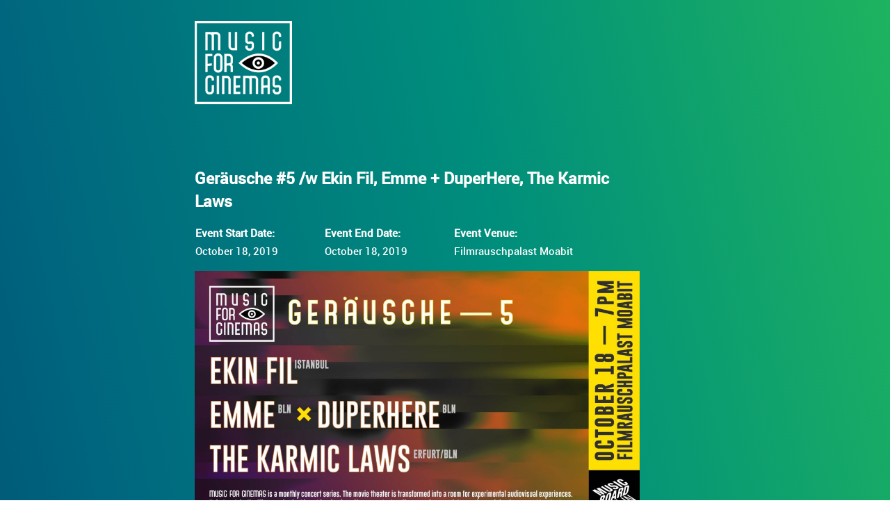

--- FILE ---
content_type: text/html; charset=UTF-8
request_url: https://musicforcinemas.net/event/gerausche-5-w-artist-name-etc/
body_size: 12943
content:
<!DOCTYPE html>
<html lang="en-US">
<head>
<meta charset="UTF-8">
<meta name="viewport" content="width=device-width, initial-scale=1">

<title>Geräusche #5 /w Ekin Fil, Emme + DuperHere, The Karmic Laws &#8211; Music for Cinemas</title>
<meta name='robots' content='max-image-preview:large' />
	<style>img:is([sizes="auto" i], [sizes^="auto," i]) { contain-intrinsic-size: 3000px 1500px }</style>
	<link rel='dns-prefetch' href='//cdn.podlove.org' />
<link rel="alternate" type="application/rss+xml" title="Music for Cinemas &raquo; Feed" href="https://musicforcinemas.net/feed/" />
<link rel="alternate" type="application/rss+xml" title="Music for Cinemas &raquo; Comments Feed" href="https://musicforcinemas.net/comments/feed/" />

<link rel="alternate" type="application/rss+xml" title="Podcast Feed: Music for Cinemas (MP3 Feed)" href="https://musicforcinemas.net/feed/mp3/" />
<script type="text/javascript">
/* <![CDATA[ */
window._wpemojiSettings = {"baseUrl":"https:\/\/s.w.org\/images\/core\/emoji\/16.0.1\/72x72\/","ext":".png","svgUrl":"https:\/\/s.w.org\/images\/core\/emoji\/16.0.1\/svg\/","svgExt":".svg","source":{"concatemoji":"https:\/\/musicforcinemas.net\/wp-includes\/js\/wp-emoji-release.min.js?ver=6.8.3"}};
/*! This file is auto-generated */
!function(s,n){var o,i,e;function c(e){try{var t={supportTests:e,timestamp:(new Date).valueOf()};sessionStorage.setItem(o,JSON.stringify(t))}catch(e){}}function p(e,t,n){e.clearRect(0,0,e.canvas.width,e.canvas.height),e.fillText(t,0,0);var t=new Uint32Array(e.getImageData(0,0,e.canvas.width,e.canvas.height).data),a=(e.clearRect(0,0,e.canvas.width,e.canvas.height),e.fillText(n,0,0),new Uint32Array(e.getImageData(0,0,e.canvas.width,e.canvas.height).data));return t.every(function(e,t){return e===a[t]})}function u(e,t){e.clearRect(0,0,e.canvas.width,e.canvas.height),e.fillText(t,0,0);for(var n=e.getImageData(16,16,1,1),a=0;a<n.data.length;a++)if(0!==n.data[a])return!1;return!0}function f(e,t,n,a){switch(t){case"flag":return n(e,"\ud83c\udff3\ufe0f\u200d\u26a7\ufe0f","\ud83c\udff3\ufe0f\u200b\u26a7\ufe0f")?!1:!n(e,"\ud83c\udde8\ud83c\uddf6","\ud83c\udde8\u200b\ud83c\uddf6")&&!n(e,"\ud83c\udff4\udb40\udc67\udb40\udc62\udb40\udc65\udb40\udc6e\udb40\udc67\udb40\udc7f","\ud83c\udff4\u200b\udb40\udc67\u200b\udb40\udc62\u200b\udb40\udc65\u200b\udb40\udc6e\u200b\udb40\udc67\u200b\udb40\udc7f");case"emoji":return!a(e,"\ud83e\udedf")}return!1}function g(e,t,n,a){var r="undefined"!=typeof WorkerGlobalScope&&self instanceof WorkerGlobalScope?new OffscreenCanvas(300,150):s.createElement("canvas"),o=r.getContext("2d",{willReadFrequently:!0}),i=(o.textBaseline="top",o.font="600 32px Arial",{});return e.forEach(function(e){i[e]=t(o,e,n,a)}),i}function t(e){var t=s.createElement("script");t.src=e,t.defer=!0,s.head.appendChild(t)}"undefined"!=typeof Promise&&(o="wpEmojiSettingsSupports",i=["flag","emoji"],n.supports={everything:!0,everythingExceptFlag:!0},e=new Promise(function(e){s.addEventListener("DOMContentLoaded",e,{once:!0})}),new Promise(function(t){var n=function(){try{var e=JSON.parse(sessionStorage.getItem(o));if("object"==typeof e&&"number"==typeof e.timestamp&&(new Date).valueOf()<e.timestamp+604800&&"object"==typeof e.supportTests)return e.supportTests}catch(e){}return null}();if(!n){if("undefined"!=typeof Worker&&"undefined"!=typeof OffscreenCanvas&&"undefined"!=typeof URL&&URL.createObjectURL&&"undefined"!=typeof Blob)try{var e="postMessage("+g.toString()+"("+[JSON.stringify(i),f.toString(),p.toString(),u.toString()].join(",")+"));",a=new Blob([e],{type:"text/javascript"}),r=new Worker(URL.createObjectURL(a),{name:"wpTestEmojiSupports"});return void(r.onmessage=function(e){c(n=e.data),r.terminate(),t(n)})}catch(e){}c(n=g(i,f,p,u))}t(n)}).then(function(e){for(var t in e)n.supports[t]=e[t],n.supports.everything=n.supports.everything&&n.supports[t],"flag"!==t&&(n.supports.everythingExceptFlag=n.supports.everythingExceptFlag&&n.supports[t]);n.supports.everythingExceptFlag=n.supports.everythingExceptFlag&&!n.supports.flag,n.DOMReady=!1,n.readyCallback=function(){n.DOMReady=!0}}).then(function(){return e}).then(function(){var e;n.supports.everything||(n.readyCallback(),(e=n.source||{}).concatemoji?t(e.concatemoji):e.wpemoji&&e.twemoji&&(t(e.twemoji),t(e.wpemoji)))}))}((window,document),window._wpemojiSettings);
/* ]]> */
</script>
<link rel='stylesheet' id='podlove-frontend-css-css' href='https://musicforcinemas.net/wp-content/plugins/podlove-podcasting-plugin-for-wordpress/css/frontend.css?ver=1.0' type='text/css' media='all' />
<link rel='stylesheet' id='podlove-admin-font-css' href='https://musicforcinemas.net/wp-content/plugins/podlove-podcasting-plugin-for-wordpress/css/admin-font.css?ver=4.3.2' type='text/css' media='all' />
<style id='wp-emoji-styles-inline-css' type='text/css'>

	img.wp-smiley, img.emoji {
		display: inline !important;
		border: none !important;
		box-shadow: none !important;
		height: 1em !important;
		width: 1em !important;
		margin: 0 0.07em !important;
		vertical-align: -0.1em !important;
		background: none !important;
		padding: 0 !important;
	}
</style>
<link rel='stylesheet' id='wp-block-library-css' href='https://musicforcinemas.net/wp-includes/css/dist/block-library/style.min.css?ver=6.8.3' type='text/css' media='all' />
<style id='wp-block-library-theme-inline-css' type='text/css'>
.wp-block-audio :where(figcaption){color:#555;font-size:13px;text-align:center}.is-dark-theme .wp-block-audio :where(figcaption){color:#ffffffa6}.wp-block-audio{margin:0 0 1em}.wp-block-code{border:1px solid #ccc;border-radius:4px;font-family:Menlo,Consolas,monaco,monospace;padding:.8em 1em}.wp-block-embed :where(figcaption){color:#555;font-size:13px;text-align:center}.is-dark-theme .wp-block-embed :where(figcaption){color:#ffffffa6}.wp-block-embed{margin:0 0 1em}.blocks-gallery-caption{color:#555;font-size:13px;text-align:center}.is-dark-theme .blocks-gallery-caption{color:#ffffffa6}:root :where(.wp-block-image figcaption){color:#555;font-size:13px;text-align:center}.is-dark-theme :root :where(.wp-block-image figcaption){color:#ffffffa6}.wp-block-image{margin:0 0 1em}.wp-block-pullquote{border-bottom:4px solid;border-top:4px solid;color:currentColor;margin-bottom:1.75em}.wp-block-pullquote cite,.wp-block-pullquote footer,.wp-block-pullquote__citation{color:currentColor;font-size:.8125em;font-style:normal;text-transform:uppercase}.wp-block-quote{border-left:.25em solid;margin:0 0 1.75em;padding-left:1em}.wp-block-quote cite,.wp-block-quote footer{color:currentColor;font-size:.8125em;font-style:normal;position:relative}.wp-block-quote:where(.has-text-align-right){border-left:none;border-right:.25em solid;padding-left:0;padding-right:1em}.wp-block-quote:where(.has-text-align-center){border:none;padding-left:0}.wp-block-quote.is-large,.wp-block-quote.is-style-large,.wp-block-quote:where(.is-style-plain){border:none}.wp-block-search .wp-block-search__label{font-weight:700}.wp-block-search__button{border:1px solid #ccc;padding:.375em .625em}:where(.wp-block-group.has-background){padding:1.25em 2.375em}.wp-block-separator.has-css-opacity{opacity:.4}.wp-block-separator{border:none;border-bottom:2px solid;margin-left:auto;margin-right:auto}.wp-block-separator.has-alpha-channel-opacity{opacity:1}.wp-block-separator:not(.is-style-wide):not(.is-style-dots){width:100px}.wp-block-separator.has-background:not(.is-style-dots){border-bottom:none;height:1px}.wp-block-separator.has-background:not(.is-style-wide):not(.is-style-dots){height:2px}.wp-block-table{margin:0 0 1em}.wp-block-table td,.wp-block-table th{word-break:normal}.wp-block-table :where(figcaption){color:#555;font-size:13px;text-align:center}.is-dark-theme .wp-block-table :where(figcaption){color:#ffffffa6}.wp-block-video :where(figcaption){color:#555;font-size:13px;text-align:center}.is-dark-theme .wp-block-video :where(figcaption){color:#ffffffa6}.wp-block-video{margin:0 0 1em}:root :where(.wp-block-template-part.has-background){margin-bottom:0;margin-top:0;padding:1.25em 2.375em}
</style>
<style id='classic-theme-styles-inline-css' type='text/css'>
/*! This file is auto-generated */
.wp-block-button__link{color:#fff;background-color:#32373c;border-radius:9999px;box-shadow:none;text-decoration:none;padding:calc(.667em + 2px) calc(1.333em + 2px);font-size:1.125em}.wp-block-file__button{background:#32373c;color:#fff;text-decoration:none}
</style>
<link rel='stylesheet' id='upcoming-events-lists-frontend-css' href='https://musicforcinemas.net/wp-content/plugins/upcoming-events-lists/assets/css/frontend.css?ver=1.4.0' type='text/css' media='all' />
<style id='global-styles-inline-css' type='text/css'>
:root{--wp--preset--aspect-ratio--square: 1;--wp--preset--aspect-ratio--4-3: 4/3;--wp--preset--aspect-ratio--3-4: 3/4;--wp--preset--aspect-ratio--3-2: 3/2;--wp--preset--aspect-ratio--2-3: 2/3;--wp--preset--aspect-ratio--16-9: 16/9;--wp--preset--aspect-ratio--9-16: 9/16;--wp--preset--color--black: #000000;--wp--preset--color--cyan-bluish-gray: #abb8c3;--wp--preset--color--white: #ffffff;--wp--preset--color--pale-pink: #f78da7;--wp--preset--color--vivid-red: #cf2e2e;--wp--preset--color--luminous-vivid-orange: #ff6900;--wp--preset--color--luminous-vivid-amber: #fcb900;--wp--preset--color--light-green-cyan: #7bdcb5;--wp--preset--color--vivid-green-cyan: #00d084;--wp--preset--color--pale-cyan-blue: #8ed1fc;--wp--preset--color--vivid-cyan-blue: #0693e3;--wp--preset--color--vivid-purple: #9b51e0;--wp--preset--gradient--vivid-cyan-blue-to-vivid-purple: linear-gradient(135deg,rgba(6,147,227,1) 0%,rgb(155,81,224) 100%);--wp--preset--gradient--light-green-cyan-to-vivid-green-cyan: linear-gradient(135deg,rgb(122,220,180) 0%,rgb(0,208,130) 100%);--wp--preset--gradient--luminous-vivid-amber-to-luminous-vivid-orange: linear-gradient(135deg,rgba(252,185,0,1) 0%,rgba(255,105,0,1) 100%);--wp--preset--gradient--luminous-vivid-orange-to-vivid-red: linear-gradient(135deg,rgba(255,105,0,1) 0%,rgb(207,46,46) 100%);--wp--preset--gradient--very-light-gray-to-cyan-bluish-gray: linear-gradient(135deg,rgb(238,238,238) 0%,rgb(169,184,195) 100%);--wp--preset--gradient--cool-to-warm-spectrum: linear-gradient(135deg,rgb(74,234,220) 0%,rgb(151,120,209) 20%,rgb(207,42,186) 40%,rgb(238,44,130) 60%,rgb(251,105,98) 80%,rgb(254,248,76) 100%);--wp--preset--gradient--blush-light-purple: linear-gradient(135deg,rgb(255,206,236) 0%,rgb(152,150,240) 100%);--wp--preset--gradient--blush-bordeaux: linear-gradient(135deg,rgb(254,205,165) 0%,rgb(254,45,45) 50%,rgb(107,0,62) 100%);--wp--preset--gradient--luminous-dusk: linear-gradient(135deg,rgb(255,203,112) 0%,rgb(199,81,192) 50%,rgb(65,88,208) 100%);--wp--preset--gradient--pale-ocean: linear-gradient(135deg,rgb(255,245,203) 0%,rgb(182,227,212) 50%,rgb(51,167,181) 100%);--wp--preset--gradient--electric-grass: linear-gradient(135deg,rgb(202,248,128) 0%,rgb(113,206,126) 100%);--wp--preset--gradient--midnight: linear-gradient(135deg,rgb(2,3,129) 0%,rgb(40,116,252) 100%);--wp--preset--font-size--small: 13px;--wp--preset--font-size--medium: 20px;--wp--preset--font-size--large: 36px;--wp--preset--font-size--x-large: 42px;--wp--preset--spacing--20: 0.44rem;--wp--preset--spacing--30: 0.67rem;--wp--preset--spacing--40: 1rem;--wp--preset--spacing--50: 1.5rem;--wp--preset--spacing--60: 2.25rem;--wp--preset--spacing--70: 3.38rem;--wp--preset--spacing--80: 5.06rem;--wp--preset--shadow--natural: 6px 6px 9px rgba(0, 0, 0, 0.2);--wp--preset--shadow--deep: 12px 12px 50px rgba(0, 0, 0, 0.4);--wp--preset--shadow--sharp: 6px 6px 0px rgba(0, 0, 0, 0.2);--wp--preset--shadow--outlined: 6px 6px 0px -3px rgba(255, 255, 255, 1), 6px 6px rgba(0, 0, 0, 1);--wp--preset--shadow--crisp: 6px 6px 0px rgba(0, 0, 0, 1);}:where(.is-layout-flex){gap: 0.5em;}:where(.is-layout-grid){gap: 0.5em;}body .is-layout-flex{display: flex;}.is-layout-flex{flex-wrap: wrap;align-items: center;}.is-layout-flex > :is(*, div){margin: 0;}body .is-layout-grid{display: grid;}.is-layout-grid > :is(*, div){margin: 0;}:where(.wp-block-columns.is-layout-flex){gap: 2em;}:where(.wp-block-columns.is-layout-grid){gap: 2em;}:where(.wp-block-post-template.is-layout-flex){gap: 1.25em;}:where(.wp-block-post-template.is-layout-grid){gap: 1.25em;}.has-black-color{color: var(--wp--preset--color--black) !important;}.has-cyan-bluish-gray-color{color: var(--wp--preset--color--cyan-bluish-gray) !important;}.has-white-color{color: var(--wp--preset--color--white) !important;}.has-pale-pink-color{color: var(--wp--preset--color--pale-pink) !important;}.has-vivid-red-color{color: var(--wp--preset--color--vivid-red) !important;}.has-luminous-vivid-orange-color{color: var(--wp--preset--color--luminous-vivid-orange) !important;}.has-luminous-vivid-amber-color{color: var(--wp--preset--color--luminous-vivid-amber) !important;}.has-light-green-cyan-color{color: var(--wp--preset--color--light-green-cyan) !important;}.has-vivid-green-cyan-color{color: var(--wp--preset--color--vivid-green-cyan) !important;}.has-pale-cyan-blue-color{color: var(--wp--preset--color--pale-cyan-blue) !important;}.has-vivid-cyan-blue-color{color: var(--wp--preset--color--vivid-cyan-blue) !important;}.has-vivid-purple-color{color: var(--wp--preset--color--vivid-purple) !important;}.has-black-background-color{background-color: var(--wp--preset--color--black) !important;}.has-cyan-bluish-gray-background-color{background-color: var(--wp--preset--color--cyan-bluish-gray) !important;}.has-white-background-color{background-color: var(--wp--preset--color--white) !important;}.has-pale-pink-background-color{background-color: var(--wp--preset--color--pale-pink) !important;}.has-vivid-red-background-color{background-color: var(--wp--preset--color--vivid-red) !important;}.has-luminous-vivid-orange-background-color{background-color: var(--wp--preset--color--luminous-vivid-orange) !important;}.has-luminous-vivid-amber-background-color{background-color: var(--wp--preset--color--luminous-vivid-amber) !important;}.has-light-green-cyan-background-color{background-color: var(--wp--preset--color--light-green-cyan) !important;}.has-vivid-green-cyan-background-color{background-color: var(--wp--preset--color--vivid-green-cyan) !important;}.has-pale-cyan-blue-background-color{background-color: var(--wp--preset--color--pale-cyan-blue) !important;}.has-vivid-cyan-blue-background-color{background-color: var(--wp--preset--color--vivid-cyan-blue) !important;}.has-vivid-purple-background-color{background-color: var(--wp--preset--color--vivid-purple) !important;}.has-black-border-color{border-color: var(--wp--preset--color--black) !important;}.has-cyan-bluish-gray-border-color{border-color: var(--wp--preset--color--cyan-bluish-gray) !important;}.has-white-border-color{border-color: var(--wp--preset--color--white) !important;}.has-pale-pink-border-color{border-color: var(--wp--preset--color--pale-pink) !important;}.has-vivid-red-border-color{border-color: var(--wp--preset--color--vivid-red) !important;}.has-luminous-vivid-orange-border-color{border-color: var(--wp--preset--color--luminous-vivid-orange) !important;}.has-luminous-vivid-amber-border-color{border-color: var(--wp--preset--color--luminous-vivid-amber) !important;}.has-light-green-cyan-border-color{border-color: var(--wp--preset--color--light-green-cyan) !important;}.has-vivid-green-cyan-border-color{border-color: var(--wp--preset--color--vivid-green-cyan) !important;}.has-pale-cyan-blue-border-color{border-color: var(--wp--preset--color--pale-cyan-blue) !important;}.has-vivid-cyan-blue-border-color{border-color: var(--wp--preset--color--vivid-cyan-blue) !important;}.has-vivid-purple-border-color{border-color: var(--wp--preset--color--vivid-purple) !important;}.has-vivid-cyan-blue-to-vivid-purple-gradient-background{background: var(--wp--preset--gradient--vivid-cyan-blue-to-vivid-purple) !important;}.has-light-green-cyan-to-vivid-green-cyan-gradient-background{background: var(--wp--preset--gradient--light-green-cyan-to-vivid-green-cyan) !important;}.has-luminous-vivid-amber-to-luminous-vivid-orange-gradient-background{background: var(--wp--preset--gradient--luminous-vivid-amber-to-luminous-vivid-orange) !important;}.has-luminous-vivid-orange-to-vivid-red-gradient-background{background: var(--wp--preset--gradient--luminous-vivid-orange-to-vivid-red) !important;}.has-very-light-gray-to-cyan-bluish-gray-gradient-background{background: var(--wp--preset--gradient--very-light-gray-to-cyan-bluish-gray) !important;}.has-cool-to-warm-spectrum-gradient-background{background: var(--wp--preset--gradient--cool-to-warm-spectrum) !important;}.has-blush-light-purple-gradient-background{background: var(--wp--preset--gradient--blush-light-purple) !important;}.has-blush-bordeaux-gradient-background{background: var(--wp--preset--gradient--blush-bordeaux) !important;}.has-luminous-dusk-gradient-background{background: var(--wp--preset--gradient--luminous-dusk) !important;}.has-pale-ocean-gradient-background{background: var(--wp--preset--gradient--pale-ocean) !important;}.has-electric-grass-gradient-background{background: var(--wp--preset--gradient--electric-grass) !important;}.has-midnight-gradient-background{background: var(--wp--preset--gradient--midnight) !important;}.has-small-font-size{font-size: var(--wp--preset--font-size--small) !important;}.has-medium-font-size{font-size: var(--wp--preset--font-size--medium) !important;}.has-large-font-size{font-size: var(--wp--preset--font-size--large) !important;}.has-x-large-font-size{font-size: var(--wp--preset--font-size--x-large) !important;}
:where(.wp-block-post-template.is-layout-flex){gap: 1.25em;}:where(.wp-block-post-template.is-layout-grid){gap: 1.25em;}
:where(.wp-block-columns.is-layout-flex){gap: 2em;}:where(.wp-block-columns.is-layout-grid){gap: 2em;}
:root :where(.wp-block-pullquote){font-size: 1.5em;line-height: 1.6;}
</style>
<link rel='stylesheet' id='vscf-styles-css' href='https://musicforcinemas.net/wp-content/plugins/very-simple-contact-form/css/vscf-style.min.css?ver=6.8.3' type='text/css' media='all' />
<link rel='stylesheet' id='saka-style-css' href='https://musicforcinemas.net/wp-content/themes/saka/style.css?ver=6.8.3' type='text/css' media='all' />
<style id='saka-style-inline-css' type='text/css'>
html,body { font-size: 15px; } 
</style>
<link rel='stylesheet' id='dashicons-css' href='https://musicforcinemas.net/wp-includes/css/dashicons.min.css?ver=6.8.3' type='text/css' media='all' />
<link rel='stylesheet' id='saka-block-style-css' href='https://musicforcinemas.net/wp-content/themes/saka/assets/css/blocks.css?ver=1.0' type='text/css' media='all' />
<script type="text/javascript" src="https://cdn.podlove.org/web-player/embed.js?ver=4.3.2" id="podlove-player4-embed-js"></script>
<script type="text/javascript" src="https://musicforcinemas.net/wp-includes/js/jquery/jquery.min.js?ver=3.7.1" id="jquery-core-js"></script>
<script type="text/javascript" src="https://musicforcinemas.net/wp-includes/js/jquery/jquery-migrate.min.js?ver=3.4.1" id="jquery-migrate-js"></script>
<script type="text/javascript" src="https://musicforcinemas.net/wp-content/plugins/podlove-podcasting-plugin-for-wordpress/lib/modules/podlove_web_player/player_v4/pwp4.js?ver=4.3.2" id="podlove-pwp4-player-js"></script>
<link rel="https://api.w.org/" href="https://musicforcinemas.net/wp-json/" /><link rel="EditURI" type="application/rsd+xml" title="RSD" href="https://musicforcinemas.net/xmlrpc.php?rsd" />
<meta name="generator" content="WordPress 6.8.3" />
<link rel="canonical" href="https://musicforcinemas.net/event/gerausche-5-w-artist-name-etc/" />
<link rel='shortlink' href='https://musicforcinemas.net/?p=40' />
<link rel="alternate" title="oEmbed (JSON)" type="application/json+oembed" href="https://musicforcinemas.net/wp-json/oembed/1.0/embed?url=https%3A%2F%2Fmusicforcinemas.net%2Fevent%2Fgerausche-5-w-artist-name-etc%2F" />
<link rel="alternate" title="oEmbed (XML)" type="text/xml+oembed" href="https://musicforcinemas.net/wp-json/oembed/1.0/embed?url=https%3A%2F%2Fmusicforcinemas.net%2Fevent%2Fgerausche-5-w-artist-name-etc%2F&#038;format=xml" />
<!-- Analytics by WP Statistics - https://wp-statistics.com -->
	<style type="text/css">
			.site-title,
		.site-description {
			position: absolute;
			clip: rect(1px, 1px, 1px, 1px);
		}
		</style>
	<link rel="icon" href="https://musicforcinemas.net/wp-content/uploads/2019/06/cropped-mfc-favicon-transparent-1-32x32.png" sizes="32x32" />
<link rel="icon" href="https://musicforcinemas.net/wp-content/uploads/2019/06/cropped-mfc-favicon-transparent-1-192x192.png" sizes="192x192" />
<link rel="apple-touch-icon" href="https://musicforcinemas.net/wp-content/uploads/2019/06/cropped-mfc-favicon-transparent-1-180x180.png" />
<meta name="msapplication-TileImage" content="https://musicforcinemas.net/wp-content/uploads/2019/06/cropped-mfc-favicon-transparent-1-270x270.png" />
		<style type="text/css" id="wp-custom-css">
			.site-header {
    background-color: transparent;
}

b {
		text-transform: capitalize;
		font-family: TheBewlay;
		letter-spacing: 0.1em;
		font-weight: normal;
		padding-left: 3px;
}

body {
/*    background-image: repeating-linear-gradient(20deg, #292929 10px, #303030 33px, #303030 66px, #292929 40px);*/
		color: white;
		font-family: 'Roboto', sans-serif;
		max-width: 80em;
 background-image: linear-gradient(to right top, #051937, #003e65, #00667f, #008e7c, #1eb35f);
}

a {
    color: rgb(70, 180, 80);
		text-decoration: none;
}

a:hover {
    color: white;
		text-decoration: none;
		background-color: rgb(70, 180, 80);
}

.entry-title {
    margin-bottom: 0;
    font-size: 1.5rem;
}

h2.widgettitle, h2.widget-title {
		font-size: 1.5rem;
}

#primary, #secondary {
    margin: 0;
}

input[type="search"] {
		color: #292929;
}

.site-header {
    margin: 2rem 0 3rem 0;
}

.custom-logo-link img {
    max-height: 9rem;
}


/* MUSIKBOX */

#artistlinks p {
		font-family:'Courier New', Arial;
		font-weight: 600;
}


#vscf .form-group textarea {
  -webkit-appearance: none;
  -webkit-border-radius: 0px;
}

#vscf .form-group textarea:focus {
    color: #292929;
}

#vscf .form-group input {
  -webkit-appearance: none;
  -webkit-border-radius: 0px;
}

#vscf .form-group input:focus {
    color: #292929;
}

#vscf .form-group input {
			border: 2px solid white;
}

input {
		background-color: transparent;
	color: white;
}

input:checked {
		color: white;
}

input:focus {
		background: white;
		color: #292929;
}

textarea {
		background-color: transparent;
		color: white;
			border: 2px solid white;
}

textarea:focus {
		background: white;
		color: #292929;
}

button {
		color: #f57150;
		background: transparent;
		border: 2px solid #f57150;
}

button:hover {
		background: #f57150;
		color: white;
}

.upcoming-events-list-button {		
		border: 2px solid rgb(70, 180, 80);
		max-width: 46em;
}

.upcoming-events-list-item__title-text {
		font-size: 1.325rem;
}

input[type="search"] {
		border: 2px solid white;
		color: white;
  -webkit-appearance: none;
  -webkit-border-radius: 0px;
}

input[type="search"]:focus {
		color: white;
		background-color: transparent;
}

.search-submit {
		color: white;
				border: 2px solid white;
}

/* Featured image nicht zeigen*/

.entry-thumbnail { display: none; }

.wp-block-image figcaption {	color: white;	
}

@font-face {
	font-family: TheBewlay;
	src: url(https://musicforcinemas.net/wp-content/fonts/TheBewlay-Br1.ttf);
}

iframe {
	margin-bottom: 0;
}		</style>
		</head>

<body class="wp-singular event-template-default single single-event postid-40 wp-custom-logo wp-embed-responsive wp-theme-saka metaslider-plugin title-tagline-hidden">
<div id="page" class="site">
	<a class="skip-link screen-reader-text" href="#content">Skip to content</a>

	<header id="masthead" class="site-header">
		
		<div class="site-branding">
			<a href="https://musicforcinemas.net/" class="custom-logo-link" rel="home"><img width="428" height="366" src="https://musicforcinemas.net/wp-content/uploads/2019/06/cropped-mfc-logo-white.png" class="custom-logo" alt="Music for Cinemas" decoding="async" fetchpriority="high" srcset="https://musicforcinemas.net/wp-content/uploads/2019/06/cropped-mfc-logo-white.png 428w, https://musicforcinemas.net/wp-content/uploads/2019/06/cropped-mfc-logo-white-300x257.png 300w" sizes="(max-width: 428px) 100vw, 428px" /></a>
							<div class="site-title"><a href="https://musicforcinemas.net/" rel="home">Music for Cinemas</a></div>
					</div><!-- .site-branding -->

			</header><!-- #masthead -->

	
	
	<main id="primary" class="content-area">
		
		
<article id="post-40" class="saka-blocks post-40 event type-event status-publish hentry">
			<header class="entry-header">
		<h1 class="entry-title">Geräusche #5 /w Ekin Fil, Emme + DuperHere, The Karmic Laws</h1>	</header><!-- .entry-header -->

				
	
	<div class="entry-content">
		<table><tr><td><strong>Event Start Date:</strong><br>October 18, 2019</td><td><strong>Event End Date:</strong><br>October 18, 2019</td><td><strong>Event Venue:</strong><br>Filmrauschpalast Moabit</td></tr></table><p><img decoding="async" src="https://musicforcinemas.net/wp-content/uploads/2019/06/mfc5-online-1024x576.jpg" alt="" width="800" height="450" class="alignnone size-large wp-image-365" srcset="https://musicforcinemas.net/wp-content/uploads/2019/06/mfc5-online-1024x576.jpg 1024w, https://musicforcinemas.net/wp-content/uploads/2019/06/mfc5-online-300x169.jpg 300w, https://musicforcinemas.net/wp-content/uploads/2019/06/mfc5-online-768x432.jpg 768w" sizes="(max-width: 800px) 100vw, 800px" /><br />
en<br />
Cinema as an audiovisual experience – <b>Music for Cinemas</b> (based on Brian Enos famous ambient work) transforms the canvas into a visual background for spacious sound explorations. Monthly, we’ll present three artists who are going to perform live featuring their own visual accompaniment.</p>
<p>Unfortunately, the Filmrauschpalast is not barrier-free. Please contact us if you need any assistance via musicforcinemas@filmrausch.de.</p>
<p>de<br />
Das Kino als Ort für Klänge – In der Reihe <b>Music for Cinemas</b> (frei nach Brian Eno) tritt die Leinwand in den Hintergrund und macht Platz für raumfüllende Sound-Explorationen. Präsentiert werden monatlich je drei Künstler*innen, die ihre Live-Performance eigens für den Filmrausch mit Visualisierungen auf der Leinwand umsetzen.</p>
<p>Leider ist der Kinosaal nicht barrierefrei zu erreichen. Bitte kontaktiere uns, wenn du Unterstützung bei der Anreise benötigst, unter musicforcinemas@filmrausch.de.</p>
<p><strong>Doors: 19:30h<br />
Start time: 20:00h<br />
Entrance: 6-10 Euros<br />
Filmrauschpalast Moabit<br />
Lehrter Str. 35, 10557 Berlin</strong></p>
<h3>Ekin Fil</h3>
<p>Ekin Üzeltüzenci has started her music career with playing keyboards and singing in bands. She has been releasing albums on LP/digital and cassette formats on American and English labels with her Ekin Fil project which she’s started in 2007. She has performed live in various cities in countries like Germany, Poland, Belgium, Malta, Austria, Holland; invited to play respectable festivals such as Le Guess Who? and Heart of Noise.</p>
<p>Ekin loves to bring acoustic elements like guitar with electronics in a minimal and affective ways. Apart from her solo albums and other recordings, she has been composing music for short and long feature movies for a while.</p>
<p>&#8220;Ekin Uzeltüzenci is a Turkish musician from Istanbul who creates an eerie sound that exists in a twilight zone – a paradoxical limbo which feels deeply personal and yet distantly alien.&#8221; Fluid Radio</p>
<p>She was awarded &#8220;best original film music&#8221; for her first movie soundtrack &#8220;Kaygı&#8221; at SİYAD, 2017. Also she was awarded best film music for the soundtrack of Korfez The Gulf at Türkisches Film Festival at Frankfurt 2018.</p>
<p>[artistlinks]<a href="https://ekinfil.bandcamp.com/">https://ekinfil.bandcamp.com/</a><br />
<a href="https://www.facebook.com/Ekin-Fil">https://www.facebook.com/Ekin-Fil</a>[/artistlinks]</p>
<p><iframe title="Ekin Fil &quot;Episodes&quot;" width="640" height="360" src="https://www.youtube.com/embed/Eo3ck4WUkTM?feature=oembed" frameborder="0" allow="accelerometer; autoplay; clipboard-write; encrypted-media; gyroscope; picture-in-picture; web-share" referrerpolicy="strict-origin-when-cross-origin" allowfullscreen></iframe></p>
<h3>Emme + DuperHere</h3>
<p>Emme (Modularfield) is an electronic musician, producer and live performer from Argentina, based in Berlin.</p>
<p>Emme takes her musical influences from all things science fiction; using a mixture of hardware controllers and synths she creates beautiful, soaring space-scapes and deep sonic explorations inspired by such diverse topics as Astronomy, Carl Sagan and artificial intelligence.</p>
<p>Every live show is unique, adapted to the venue and concept of the event, creating an immersive sound adventure with a wide sonic palette which moves between ambient, floating soundscapes, powerful melodies and energetic rhythms. Joaquín DuperHere, is a visual artist from Chile. He works with paintings, sculptures and tattoos where geometry and textures are related to each other. His work is located in different infrastructures, both public and private and is strongly influence by graffiti. For Music for Cinemas DuperHere will collaborate with Emme for an audiovisual performance.</p>
<p>[artistlinks]<a href="https://www.emmemoises.com">https://www.emmemoises.com</a><br />
<a href="https://store.modularfield.io/album/into-the-darkness">https://store.modularfield.io/album/into-the-darkness</a><br />
<a href="https://instagram.com/duperhere">https://instagram.com/duperhere</a>[/artistlinks]</p>
<p>https://www.youtube.com/watch?v=Fe51VaBEdEo</p>
<h3>The Karmic Laws</h3>
<p>The Karmic Laws is an original collaborative audio-visual performance between Erfurt based animator and film-maker Marcus Gryszock and Dirk Markham, a Scottish musician resident in Berlin.</p>
<p>For The Karmic Laws Gryszock presents visuals in a form not usually associated with live performance, namely stop-motion animation. This gives audience members a rare chance to glimpse behind the scenes of this oh so meticulous process, while the moving image is constantly looped and seen to develop before their very eyes. And so a double narrative ensues: the on-screen character manipulated live, and that of creator as performance.</p>
<p>The soundtrack is provided by Markham who also uses a strictly real-time process with no parts prepared in advance. All loops and samples are created from scratch using processed guitar, effects and samplers in the moment and layered to create an evocative soundscape of ambient drones resulting in an instant composition.</p>
<p>Each performance brings them closer to their goal of creating a full length music video based on the live stop-motion animation created during their performances.</p>
<p>[artistlinks]<a href="http://www.digitalinberlin.de/the-karmic-laws/">http://www.digitalinberlin.de/the-karmic-laws/</a>[/artistlinks]</p>
<p><iframe title="Dirge + HTW LIVE @ Spektrum 27.11.2016" width="640" height="360" src="https://www.youtube.com/embed/51r70WPHO8c?feature=oembed" frameborder="0" allow="accelerometer; autoplay; clipboard-write; encrypted-media; gyroscope; picture-in-picture; web-share" referrerpolicy="strict-origin-when-cross-origin" allowfullscreen></iframe></p>
<p><img loading="lazy" decoding="async" class="alignnone size-full wp-image-341" src="https://musicforcinemas.net/wp-content/uploads/2019/06/musicboard_klein.png" alt="" width="150" height="150" /></p>
<p>Gefördert durch die Musicboard Berlin GmbH.<br />
Funded by Musicboard Berlin GmbH.</p>
	</div><!-- .entry-content -->

	
	<footer class="entry-footer">
			</footer><!-- .entry-footer -->
	</article><!-- #post-## -->

	<nav class="navigation post-navigation" aria-label="Posts">
		<h2 class="screen-reader-text">Post navigation</h2>
		<div class="nav-links"><div class="nav-previous"><a href="https://musicforcinemas.net/event/gerausche-4/" rel="prev"><span class="dashicons dashicons-arrow-left-alt2"></span><span class="screen-reader-text">Previous Post</span>Geräusche #4 w/ Lindred + Sune, Vida Vojić + Einar Thoren, Hainbach + Orca</a></div><div class="nav-next"><a href="https://musicforcinemas.net/event/music-for-gardens-2/" rel="next"><span class="screen-reader-text">Next Post</span>Music for Gardens #2<span class="dashicons dashicons-arrow-right-alt2"></span></a></div></div>
	</nav>
			</main><!-- #primary -->


<aside id="secondary" class="widget-area">
	
	<section id="sis_upcoming_events-2" class="widget widget_sis_upcoming_events"><h2 class="widget-title">Upcoming events</h2>        <div class="upcoming-events-list">
			        </div>
        <a class="upcoming-events-list-button" href="https://musicforcinemas.net/event/">
			View All Events        </a>
		</section><section id="text-3" class="widget widget_text">			<div class="textwidget"><p><!-- wp:heading --></p>
<h2><a href="/podcast/">Podcast</a></h2>
<p><!-- /wp:heading --></p>
<p><!-- wp:paragraph --></p>
<p>A selection of shows are published in our podcast every other week or so. You can find past episodes in the <a href="/archive/">archive</a>. For future episodes subscribe on <a href="https://podcasts.apple.com/de/podcast/music-for-cinemas/id1470823018?l=en">Apple Podcasts</a>, <a href="https://open.spotify.com/show/0PKjMaMAmKoYSkLVNDce6f">Spotify</a>, or the button below.</p>
<p><!-- /wp:paragraph --></p>
<p><!-- wp:paragraph --></p>
<p>(The shows are usually recorded both via the stereo output of the on stage mixer and the stereo microphone of a Zoom H6. All tracks are mixed and mastered using Ableton Live with Izotope and published using WordPress with Podlove.)</p>
<p><!-- /wp:paragraph --></p>
</div>
		</section><section id="podlove_subscribe_button_widget-3" class="widget widget_podlove_subscribe_button_widget">
<script>window.podcastDatad862cc79b0fa2c = {"title":"Music for Cinemas","subtitle":"Ambient, drone, and experimental live sets","description":"Music for Cinemas is an audiovisual concert series at the Filmrauschpalast cinema in Berlin-Moabit. Recordings of the live sets are uploaded here.","cover":"https:\/\/musicforcinemas.net\/podlove\/image\/68747470733a2f2f6d75736963666f7263696e656d61732e6e65742f77702d636f6e74656e742f75706c6f6164732f323031392f30362f6d66632d706f64636173742d6c6f676f2d3130323478313032342e706e67\/400\/0\/0\/music-for-cinemas","feeds":[{"type":"audio","format":"mp3","url":"https:\/\/musicforcinemas.net\/feed\/mp3\/","variant":"high"}]};</script>
<script class="podlove-subscribe-button" src="https://cdn.podlove.org/subscribe-button/javascripts/app.js" data-json-data="podcastDatad862cc79b0fa2c" data-language="en" data-size="big auto" data-format="rectangle" data-style="outline" data-color="#f57150"> </script>
<script>
if (typeof SubscribeButton == 'undefined') {

    document.write(unescape("%3Cscript class=\"podlove-subscribe-button\" src=\"https://musicforcinemas.net/wp-content/plugins/podlove-podcasting-plugin-for-wordpress/lib/modules/subscribe_button/dist/javascripts/app.js\" data-json-data=\"podcastDatad862cc79b0fa2c\" data-language=\"en\" data-size=\"big auto\" data-format=\"rectangle\" data-style=\"outline\" data-color=\"#f57150\"> %3E%3C/script%3E"));

    // hide uninitialized button
    window.setTimeout(function() {
        iframes = document.querySelectorAll('.podlove-subscribe-button-iframe')
        for (i = 0; i < iframes.length; ++i) {
            if (!iframes[i].style.width && !iframes[i].style.height) {
                iframes[i].style.display = 'none';
            }
        }
    }, 5000);

}
</script></section><section id="custom_html-2" class="widget_text widget widget_custom_html"><h2 class="widget-title">Support us!</h2><div class="textwidget custom-html-widget"><p>
We can't do any live shows during the coronavirus crisis. We'll live stream the shows via Facebook; but as there's no live audience, the artists are not getting paid. If you want to support them, please do. Thank you!
</p>

<form action="https://www.paypal.com/cgi-bin/webscr" method="post" target="_top">
<input type="hidden" name="cmd" value="_s-xclick" />
<input type="hidden" name="hosted_button_id" value="VVUZE6E9N7U2G" />
<input type="image" src="https://www.paypalobjects.com/en_US/DK/i/btn/btn_donateCC_LG.gif" border="0" name="submit" title="PayPal - The safer, easier way to pay online!" alt="Donate with PayPal button" />
<img alt="" border="0" src="https://www.paypal.com/en_DE/i/scr/pixel.gif" width="1" height="1" />
</form>
</div></section><section id="search-2" class="widget widget_search">
<form role="search" method="get" class="search-form" action="https://musicforcinemas.net/">
	<label>
		<span class="screen-reader-text">Search for:</span>
		<input type="search" class="search-field" placeholder="Search &hellip;" value="" name="s" />
	</label>
	<button type="submit" class="search-submit"><span class="dashicons dashicons-search"></span><span class="screen-reader-text">Search</span></button>
</form>
</section>
	</aside><!-- #secondary -->

	<footer id="colophon" class="site-footer">
				
		
					<p class="site-credit"><small>
				© 2018–25 <b>Music for Cinemas</b> — <a href="/contact">Contact</a> — <a href="/legal-notice">Legal Notice</a> — <a href="https://www.youtube.com/watch?v=d-53tzx69fM">Don't get a job!</a>			</small></p><!-- .site-credit -->
		
			</footer><!-- #colophon -->

	<div id="drawer-mask"></div><!-- #drawer-mask -->

</div><!-- #page -->

<script type="speculationrules">
{"prefetch":[{"source":"document","where":{"and":[{"href_matches":"\/*"},{"not":{"href_matches":["\/wp-*.php","\/wp-admin\/*","\/wp-content\/uploads\/*","\/wp-content\/*","\/wp-content\/plugins\/*","\/wp-content\/themes\/saka\/*","\/*\\?(.+)"]}},{"not":{"selector_matches":"a[rel~=\"nofollow\"]"}},{"not":{"selector_matches":".no-prefetch, .no-prefetch a"}}]},"eagerness":"conservative"}]}
</script>
<script type="text/javascript" src="https://musicforcinemas.net/wp-content/plugins/very-simple-contact-form/js/vscf-scripts.js?ver=6.8.3" id="vscf-scripts-js"></script>
<script type="text/javascript" src="https://musicforcinemas.net/wp-content/themes/saka/assets/js/navigation.js?ver=6.8.3" id="saka-navigation-js"></script>
<script type="text/javascript" src="https://musicforcinemas.net/wp-content/themes/saka/assets/js/skip-link-focus-fix.js?ver=20151215" id="saka-skip-link-focus-fix-js"></script>

</body>
</html>


--- FILE ---
content_type: text/css
request_url: https://musicforcinemas.net/wp-content/themes/saka/style.css?ver=6.8.3
body_size: 51536
content:
/*
Theme Name: Saka
Author: Yochi
Author URI: https://yochix2.com/
Description: Saka is a simple blog theme that focuses on readability. Features a one-column, drawer navigation menu. It supports Gutenberg.
Version: 1.1.8
Tested up to: 5.5
Requires at least: 4.7
Requires PHP: 5.2.4
License: GNU General Public License v2 or later
License URI: license.txt
Text Domain: saka
Tags: blog, one-column, custom-background, custom-colors, custom-header, custom-menu, custom-logo, editor-style, featured-images, rtl-language-support, sticky-post, threaded-comments, translation-ready

This theme, like WordPress, is licensed under the GPL.
Use it to make something cool, have fun, and share what you've learned with others.

Saka is based on Underscores http://underscores.me/, (C) 2012-2016 Automattic, Inc.
Underscores is distributed under the terms of the GNU GPL v2 or later.

Normalizing styles have been helped along thanks to the fine work of
Nicolas Gallagher and Jonathan Neal http://necolas.github.io/normalize.css/
*/

/*--------------------------------------------------------------
>>> TABLE OF CONTENTS:
----------------------------------------------------------------
# Normalize
# Typography
# Elements
  ## Lists
  ## Tables
  ## Forms
  ## Links
# Grid
# Accessibility
# Alignments
# Clearings
# Content
  ## Header
  ## Navigation
  ## Footer
	## Posts and pages
	## Comments
# Widgets
# Infinite scroll
# Media
	## Captions
	## Galleries
# Print
--------------------------------------------------------------*/

/*--------------------------------------------------------------
# Normalize
/*! normalize.css v8.0.0 | MIT License | github.com/necolas/normalize.css */

/* Document
   ========================================================================== */

/**
 * 1. Correct the line height in all browsers.
 * 2. Prevent adjustments of font size after orientation changes in iOS.
 */

html {
  line-height: 1.15; /* 1 */
  -webkit-text-size-adjust: 100%; /* 2 */
}

/* Sections
   ========================================================================== */

/**
 * Remove the margin in all browsers.
 */

body {
  margin: 0;
}

/**
 * Correct the font size and margin on `h1` elements within `section` and
 * `article` contexts in Chrome, Firefox, and Safari.
 */

h1 {
  font-size: 2em;
  margin: 0.67em 0;
}

/* Grouping content
   ========================================================================== */

/**
 * 1. Add the correct box sizing in Firefox.
 * 2. Show the overflow in Edge and IE.
 */

hr {
  -webkit-box-sizing: content-box;
  box-sizing: content-box; /* 1 */
  height: 0; /* 1 */
  overflow: visible; /* 2 */
}

/**
 * 1. Correct the inheritance and scaling of font size in all browsers.
 * 2. Correct the odd `em` font sizing in all browsers.
 */

pre {
  font-family: monospace, monospace; /* 1 */
  font-size: 1em; /* 2 */
}

/* Text-level semantics
   ========================================================================== */

/**
 * Remove the gray background on active links in IE 10.
 */

a {
  background-color: transparent;
}

/**
 * 1. Remove the bottom border in Chrome 57-
 * 2. Add the correct text decoration in Chrome, Edge, IE, Opera, and Safari.
 */

abbr[title] {
  border-bottom: none; /* 1 */
  text-decoration: underline; /* 2 */
  -webkit-text-decoration: underline dotted;
  text-decoration: underline dotted; /* 2 */
}

/**
 * Add the correct font weight in Chrome, Edge, and Safari.
 */

b,
strong {
  font-weight: bolder;
}

/**
 * 1. Correct the inheritance and scaling of font size in all browsers.
 * 2. Correct the odd `em` font sizing in all browsers.
 */

code,
kbd,
samp {
  font-family: monospace, monospace; /* 1 */
  font-size: 1em; /* 2 */
}

/**
 * Add the correct font size in all browsers.
 */

small {
  font-size: 80%;
}

/**
 * Prevent `sub` and `sup` elements from affecting the line height in
 * all browsers.
 */

sub,
sup {
  font-size: 75%;
  line-height: 0;
  position: relative;
  vertical-align: baseline;
}

sub {
  bottom: -0.25em;
}

sup {
  top: -0.5em;
}

/* Embedded content
   ========================================================================== */

/**
 * Remove the border on images inside links in IE 10.
 */

img {
  border-style: none;
}

/* Forms
   ========================================================================== */

/**
 * 1. Change the font styles in all browsers.
 * 2. Remove the margin in Firefox and Safari.
 */

button,
input,
optgroup,
select,
textarea {
  font-family: inherit; /* 1 */
  font-size: 100%; /* 1 */
  line-height: 1.15; /* 1 */
  margin: 0; /* 2 */
}

/**
 * Show the overflow in IE.
 * 1. Show the overflow in Edge.
 */

button,
input { /* 1 */
  overflow: visible;
}

/**
 * Remove the inheritance of text transform in Edge, Firefox, and IE.
 * 1. Remove the inheritance of text transform in Firefox.
 */

button,
select { /* 1 */
  text-transform: none;
}

/**
 * Correct the inability to style clickable types in iOS and Safari.
 */

button,
[type="button"],
[type="reset"],
[type="submit"] {
  -webkit-appearance: button;
}

/**
 * Remove the inner border and padding in Firefox.
 */

button::-moz-focus-inner,
[type="button"]::-moz-focus-inner,
[type="reset"]::-moz-focus-inner,
[type="submit"]::-moz-focus-inner {
  border-style: none;
  padding: 0;
}

/**
 * Restore the focus styles unset by the previous rule.
 */

button:-moz-focusring,
[type="button"]:-moz-focusring,
[type="reset"]:-moz-focusring,
[type="submit"]:-moz-focusring {
  outline: 1px dotted ButtonText;
}

/**
 * Correct the padding in Firefox.
 */

fieldset {
  padding: 0.35em 0.75em 0.625em;
}

/**
 * 1. Correct the text wrapping in Edge and IE.
 * 2. Correct the color inheritance from `fieldset` elements in IE.
 * 3. Remove the padding so developers are not caught out when they zero out
 *    `fieldset` elements in all browsers.
 */

legend {
  -webkit-box-sizing: border-box;
  box-sizing: border-box; /* 1 */
  color: inherit; /* 2 */
  display: table; /* 1 */
  max-width: 100%; /* 1 */
  padding: 0; /* 3 */
  white-space: normal; /* 1 */
}

/**
 * Add the correct vertical alignment in Chrome, Firefox, and Opera.
 */

progress {
  vertical-align: baseline;
}

/**
 * Remove the default vertical scrollbar in IE 10+.
 */

textarea {
  overflow: auto;
}

/**
 * 1. Add the correct box sizing in IE 10.
 * 2. Remove the padding in IE 10.
 */

[type="checkbox"],
[type="radio"] {
  -webkit-box-sizing: border-box;
  box-sizing: border-box; /* 1 */
  padding: 0; /* 2 */
}

/**
 * Correct the cursor style of increment and decrement buttons in Chrome.
 */

[type="number"]::-webkit-inner-spin-button,
[type="number"]::-webkit-outer-spin-button {
  height: auto;
}

/**
 * 1. Correct the odd appearance in Chrome and Safari.
 * 2. Correct the outline style in Safari.
 */

[type="search"] {
  -webkit-appearance: textfield; /* 1 */
  outline-offset: -2px; /* 2 */
}

/**
 * Remove the inner padding in Chrome and Safari on macOS.
 */

[type="search"]::-webkit-search-decoration {
  -webkit-appearance: none;
}

/**
 * 1. Correct the inability to style clickable types in iOS and Safari.
 * 2. Change font properties to `inherit` in Safari.
 */

::-webkit-file-upload-button {
  -webkit-appearance: button; /* 1 */
  font: inherit; /* 2 */
}

/* Interactive
   ========================================================================== */

/*
 * Add the correct display in Edge, IE 10+, and Firefox.
 */

details {
  display: block;
}

/*
 * Add the correct display in all browsers.
 */

summary {
  display: list-item;
}

/* Misc
   ========================================================================== */

/**
 * Add the correct display in IE 10+.
 */

template {
  display: none;
}

/**
 * Add the correct display in IE 10.
 */

[hidden] {
  display: none;
}

/*--------------------------------------------------------------
# Typography
--------------------------------------------------------------*/

body,
button,
input,
select,
textarea {
	color: #333;
	font-family: "Helvetica Neue", "Helvetica", "Roboto", "Hiragino Kaku Gothic ProN", Meiryo, Arial, Sans-Serif;
	font-size: 16px;
	line-height: 1.75;
}

button,
input,
select,
textarea {
	line-height: 1.5;
}

/* Variables */
:root {
	--f1: 2.441em;
	--f2: 1.953em;
	--f3: 1.563em;
	--f4: 1.25em;
	--f5: 1em;
	--f6: .8em;
}

h1,
h2,
h3,
h4,
h5,
h6 {
	line-height: 1.5;
	clear: both;
}

h1 {
	font-size: var(--f1);
}

h2 {
	font-size: var(--f2);
}

h3 {
	font-size: var(--f3);
}

h4 {
	font-size: var(--f4);
}

h5 {
	font-size: var(--f5);
}

h6 {
	font-size: var(--f6);
}

p {
	font-size: var(--f5);
}

dfn,
cite,
em,
i {
	font-style: italic;
}

blockquote cite::before {
	content: "\2014\00a0";
}

address {
	margin: 0 0 1.5em;
}

pre {
	margin-bottom: 1.5em;
	padding: 1.5em;
	background: #eee;
	font-family: "Courier 10 Pitch", Courier, monospace;
	font-size: var(--f6);
	line-height: 1.5;
	max-width: 100%;
	overflow: auto;
	-webkit-overflow-scrolling: touch;
}

code,
kbd,
tt,
var {
	font-family: Monaco, Consolas, "Andale Mono", "DejaVu Sans Mono", monospace;
	font-size: var(--f6);
}

abbr,
acronym {
	border-bottom: 1px dotted #666;
	cursor: help;
}

mark,
ins {
	background: #fffacd;
	text-decoration: none;
}

big {
	font-size: 125%;
}

blockquote {
	quotes: "" "";
}

q {
	quotes: "“" "”" "‘" "’";
}

blockquote:before,
blockquote:after {
	content: "";
}

/* Typography for Arabic Font */

html[lang="ar"] body,
html[lang="ar"] button,
html[lang="ar"] input,
html[lang="ar"] select,
html[lang="ar"] textarea,
html[lang="ary"] body,
html[lang="ary"] button,
html[lang="ary"] input,
html[lang="ary"] select,
html[lang="ary"] textarea,
html[lang="azb"] body,
html[lang="azb"] button,
html[lang="azb"] input,
html[lang="azb"] select,
html[lang="azb"] textarea,
html[lang="fa-IR"] body,
html[lang="fa-IR"] button,
html[lang="fa-IR"] input,
html[lang="fa-IR"] select,
html[lang="fa-IR"] textarea,
html[lang="haz"] body,
html[lang="haz"] button,
html[lang="haz"] input,
html[lang="haz"] select,
html[lang="haz"] textarea,
html[lang="ps"] body,
html[lang="ps"] button,
html[lang="ps"] input,
html[lang="ps"] select,
html[lang="ps"] textarea,
html[lang="ur"] body,
html[lang="ur"] button,
html[lang="ur"] input,
html[lang="ur"] select,
html[lang="ur"] textarea {
	font-family: Tahoma, Arial, sans-serif;
}

html[lang="ar"] h1,
html[lang="ar"] h2,
html[lang="ar"] h3,
html[lang="ar"] h4,
html[lang="ar"] h5,
html[lang="ar"] h6,
html[lang="ary"] h1,
html[lang="ary"] h2,
html[lang="ary"] h3,
html[lang="ary"] h4,
html[lang="ary"] h5,
html[lang="ary"] h6,
html[lang="azb"] h1,
html[lang="azb"] h2,
html[lang="azb"] h3,
html[lang="azb"] h4,
html[lang="azb"] h5,
html[lang="azb"] h6,
html[lang="fa-IR"] h1,
html[lang="fa-IR"] h2,
html[lang="fa-IR"] h3,
html[lang="fa-IR"] h4,
html[lang="fa-IR"] h5,
html[lang="fa-IR"] h6,
html[lang="haz"] h1,
html[lang="haz"] h2,
html[lang="haz"] h3,
html[lang="haz"] h4,
html[lang="haz"] h5,
html[lang="haz"] h6,
html[lang="ps"] h1,
html[lang="ps"] h2,
html[lang="ps"] h3,
html[lang="ps"] h4,
html[lang="ps"] h5,
html[lang="ps"] h6,
html[lang="ur"] h1,
html[lang="ur"] h2,
html[lang="ur"] h3,
html[lang="ur"] h4,
html[lang="ur"] h5,
html[lang="ur"] h6 {
	font-weight: 700;
}

/* Typography for Chinese Font */

html[lang^="zh-"] body,
html[lang^="zh-"] button,
html[lang^="zh-"] input,
html[lang^="zh-"] select,
html[lang^="zh-"] textarea {
	font-family: "PingFang TC", "Helvetica Neue", Helvetica, STHeitiTC-Light, Arial, sans-serif;
}

html[lang="zh-CN"] body,
html[lang="zh-CN"] button,
html[lang="zh-CN"] input,
html[lang="zh-CN"] select,
html[lang="zh-CN"] textarea {
	font-family: "PingFang SC", "Helvetica Neue", Helvetica, STHeitiSC-Light, Arial, sans-serif;
}

html[lang^="zh-"] h1,
html[lang^="zh-"] h2,
html[lang^="zh-"] h3,
html[lang^="zh-"] h4,
html[lang^="zh-"] h5,
html[lang^="zh-"] h6 {
	font-weight: 700;
}

/* Typography for Cyrillic Font */

html[lang="bg-BG"] body,
html[lang="bg-BG"] button,
html[lang="bg-BG"] input,
html[lang="bg-BG"] select,
html[lang="bg-BG"] textarea,
html[lang="ru-RU"] body,
html[lang="ru-RU"] button,
html[lang="ru-RU"] input,
html[lang="ru-RU"] select,
html[lang="ru-RU"] textarea,
html[lang="uk"] body,
html[lang="uk"] button,
html[lang="uk"] input,
html[lang="uk"] select,
html[lang="uk"] textarea {
	font-family: "Helvetica Neue", Helvetica, "Segoe UI", Arial, sans-serif;
}

html[lang="bg-BG"] h1,
html[lang="bg-BG"] h2,
html[lang="bg-BG"] h3,
html[lang="bg-BG"] h4,
html[lang="bg-BG"] h5,
html[lang="bg-BG"] h6,
html[lang="ru-RU"] h1,
html[lang="ru-RU"] h2,
html[lang="ru-RU"] h3,
html[lang="ru-RU"] h4,
html[lang="ru-RU"] h5,
html[lang="ru-RU"] h6,
html[lang="uk"] h1,
html[lang="uk"] h2,
html[lang="uk"] h3,
html[lang="uk"] h4,
html[lang="uk"] h5,
html[lang="uk"] h6 {
	font-weight: 700;
	line-height: 1.2;
}

/* Typography for Devanagari Font */

html[lang="bn-BD"] body,
html[lang="bn-BD"] button,
html[lang="bn-BD"] input,
html[lang="bn-BD"] select,
html[lang="bn-BD"] textarea,
html[lang="hi-IN"] body,
html[lang="hi-IN"] button,
html[lang="hi-IN"] input,
html[lang="hi-IN"] select,
html[lang="hi-IN"] textarea,
html[lang="mr-IN"] body,
html[lang="mr-IN"] button,
html[lang="mr-IN"] input,
html[lang="mr-IN"] select,
html[lang="mr-IN"] textarea {
	font-family: Arial, sans-serif;
}

html[lang="bn-BD"] h1,
html[lang="bn-BD"] h2,
html[lang="bn-BD"] h3,
html[lang="bn-BD"] h4,
html[lang="bn-BD"] h5,
html[lang="bn-BD"] h6,
html[lang="hi-IN"] h1,
html[lang="hi-IN"] h2,
html[lang="hi-IN"] h3,
html[lang="hi-IN"] h4,
html[lang="hi-IN"] h5,
html[lang="hi-IN"] h6,
html[lang="mr-IN"] h1,
html[lang="mr-IN"] h2,
html[lang="mr-IN"] h3,
html[lang="mr-IN"] h4,
html[lang="mr-IN"] h5,
html[lang="mr-IN"] h6 {
	font-weight: 700;
}

/* Typography for Greek Font */

html[lang="el"] body,
html[lang="el"] button,
html[lang="el"] input,
html[lang="el"] select,
html[lang="el"] textarea {
	font-family: "Helvetica Neue", Helvetica, Arial, sans-serif;
}

html[lang="el"] h1,
html[lang="el"] h2,
html[lang="el"] h3,
html[lang="el"] h4,
html[lang="el"] h5,
html[lang="el"] h6 {
	font-weight: 700;
	line-height: 1.3;
}

/* Typography for Gujarati Font */

html[lang="gu-IN"] body,
html[lang="gu-IN"] button,
html[lang="gu-IN"] input,
html[lang="gu-IN"] select,
html[lang="gu-IN"] textarea {
	font-family: Arial, sans-serif;
}

html[lang="gu-IN"] h1,
html[lang="gu-IN"] h2,
html[lang="gu-IN"] h3,
html[lang="gu-IN"] h4,
html[lang="gu-IN"] h5,
html[lang="gu-IN"] h6 {
	font-weight: 700;
}

/* Typography for Hebrew Font */

html[lang="he-IL"] body,
html[lang="he-IL"] button,
html[lang="he-IL"] input,
html[lang="he-IL"] select,
html[lang="he-IL"] textarea {
	font-family: "Arial Hebrew", Arial, sans-serif;
}

html[lang="he-IL"] h1,
html[lang="he-IL"] h2,
html[lang="he-IL"] h3,
html[lang="he-IL"] h4,
html[lang="he-IL"] h5,
html[lang="he-IL"] h6 {
	font-weight: 700;
}

/* Typography for Japanese Font */

html[lang="ja"] body,
html[lang="ja"] button,
html[lang="ja"] input,
html[lang="ja"] select,
html[lang="ja"] textarea {
	font-family: "Helvetica Neue", "Helvetica", "Roboto", "Hiragino Kaku Gothic Pro", Meiryo, sans-serif;
}

html[lang="ja"] h1,
html[lang="ja"] h2,
html[lang="ja"] h3,
html[lang="ja"] h4,
html[lang="ja"] h5,
html[lang="ja"] h6 {
	font-weight: 700;
}

/* Typography for Korean font */

html[lang="ko-KR"] body,
html[lang="ko-KR"] button,
html[lang="ko-KR"] input,
html[lang="ko-KR"] select,
html[lang="ko-KR"] textarea {
	font-family: "Apple SD Gothic Neo", "Malgun Gothic", "Nanum Gothic", Dotum, sans-serif;
}

html[lang="ko-KR"] h1,
html[lang="ko-KR"] h2,
html[lang="ko-KR"] h3,
html[lang="ko-KR"] h4,
html[lang="ko-KR"] h5,
html[lang="ko-KR"] h6 {
	font-weight: 600;
}

/* Typography for Thai Font */

html[lang="th"] h1,
html[lang="th"] h2,
html[lang="th"] h3,
html[lang="th"] h4,
html[lang="th"] h5,
html[lang="th"] h6 {
	line-height: 1.65;
	font-family: "Sukhumvit Set", "Helvetica Neue", Helvetica, Arial, sans-serif;
}

html[lang="th"] body,
html[lang="th"] button,
html[lang="th"] input,
html[lang="th"] select,
html[lang="th"] textarea {
	line-height: 1.8;
	font-family: "Sukhumvit Set", "Helvetica Neue", Helvetica, Arial, sans-serif;
}

/*--------------------------------------------------------------
# Elements
--------------------------------------------------------------*/

html {
	-webkit-box-sizing: border-box;
	box-sizing: border-box;
	overflow-y: scroll;
}

*,
*::before,
*::after { /* Inherit box-sizing to make it easier to change the property for components that leverage other behavior; see http://css-tricks.com/inheriting-box-sizing-probably-slightly-better-best-practice/ */
	-webkit-box-sizing: inherit;
	box-sizing: inherit;
}

body {
	background: #fff; /* Fallback for when there is no custom background color defined. */
	overflow-x: hidden;
}

#page {
	position: relative;
	overflow-wrap: break-word;
	word-wrap: break-word;
}

hr {
	margin-bottom: 2rem;
	background-color: #ccc;
	border: 0;
	height: 1px;
}

/*--------------------------------------------------------------
## Lists
--------------------------------------------------------------*/

ul,
ol {
	margin: 0 0 1.5rem;
	padding-left: 2rem;
}

ul {
	list-style: disc;
}

ol {
	list-style: decimal;
}

li > ul,
li > ol {
	margin-bottom: 0;
	margin-left: 1rem;
}

dt {
	font-weight: bold;
}

dd {
	margin: 0 1rem 1rem;
}

/*--------------------------------------------------------------
## Tables
--------------------------------------------------------------*/

table {
	border-collapse: collapse;
}

/*--------------------------------------------------------------
## Forms
--------------------------------------------------------------*/

label {
	display: block;
	margin-bottom: .5rem;
	color: inherit;
	font-weight: 700;
	opacity: .9;
}

fieldset {
	margin-bottom: 1rem;
}

button,
input[type="button"],
input[type="reset"],
input[type="submit"] {
	padding: 1rem 2rem;
	border: 0;
	background: #ddd;
	color: #333;
	font-size: var(--f5);
	font-weight: 700;
	text-shadow: none;
	line-height: 1;
	cursor: pointer;
}

button:hover,
button:focus,
button:active,
input[type="button"]:hover,
input[type="button"]:focus,
input[type="button"]:active,
input[type="reset"]:hover,
input[type="reset"]:focus,
input[type="reset"]:active,
input[type="submit"]:hover,
input[type="submit"]:focus,
input[type="submit"]:active {
	background: #ccc;
}

input[type="text"],
input[type="email"],
input[type="url"],
input[type="password"],
input[type="search"],
input[type="number"],
input[type="tel"],
input[type="range"],
input[type="date"],
input[type="month"],
input[type="week"],
input[type="time"],
input[type="datetime"],
input[type="datetime-local"],
input[type="color"],
textarea {
	padding: .5rem;
	width: 100%;
	border: 1px solid #ccc;
	color: inherit;
}

input[type="text"]:focus,
input[type="email"]:focus,
input[type="url"]:focus,
input[type="password"]:focus,
input[type="search"]:focus,
input[type="number"]:focus,
input[type="tel"]:focus,
input[type="range"]:focus,
input[type="date"]:focus,
input[type="month"]:focus,
input[type="week"]:focus,
input[type="time"]:focus,
input[type="datetime"]:focus,
input[type="datetime-local"]:focus,
input[type="color"]:focus,
textarea:focus {
	border-color: skyblue;
	color: inherit;
}

select {
	height: 2rem;
	max-width: 100%;
	border: 1px solid #ccc;
}

input[type="radio"],
input[type="checkbox"] {
	margin-right: .5rem;
}

input[type="radio"] + label,
input[type="checkbox"] + label {
	font-weight: 400;
}

input + button,
input + input[type="button"],
input + input[type="submit"] {
	padding: .75rem 2rem;
}

/* Placeholder text color -- selectors need to be separate to work. */
::-webkit-input-placeholder {
	color: inherit;
	font-family: "Helvetica Neue", "Helvetica", "Roboto", "Hiragino Kaku Gothic ProN", Meiryo, Arial, Sans-Serif;
}

:-moz-placeholder {
	color: inherit;
	font-family: "Helvetica Neue", "Helvetica", "Roboto", "Hiragino Kaku Gothic ProN", Meiryo, Arial, Sans-Serif;
}

::-moz-placeholder {
	color: inherit;
	font-family: "Helvetica Neue", "Helvetica", "Roboto", "Hiragino Kaku Gothic ProN", Meiryo, Arial, Sans-Serif;
	opacity: 1;
	/* Since FF19 lowers the opacity of the placeholder by default */
}

:-ms-input-placeholder {
	color: inherit;
	font-family: "Helvetica Neue", "Helvetica", "Roboto", "Hiragino Kaku Gothic ProN", Meiryo, Arial, Sans-Serif;
}

/*--------------------------------------------------------------
## Links
--------------------------------------------------------------*/

a {
	color: royalblue;
}

a:hover,
a:focus,
a:active {
	color: midnightblue;
}

a:focus {
	outline: thin dotted;
}

a:hover,
a:active {
	outline: 0;
}

/* Fixes linked images */
.entry-content a img,
.widget a img {
	-webkit-box-shadow: 0 0 0 8px #fff;
	box-shadow: 0 0 0 8px #fff;
}

/*--------------------------------------------------------------
# Grid
--------------------------------------------------------------*/

.site {
	display: -ms-grid;
	display: grid;
	-ms-grid-columns: 1rem 1rem 1fr 1rem 1rem;
	grid-template-columns: 1rem 1rem 1fr 1rem 1rem;
	grid-row-gap: 3rem;
	row-gap: 3rem;
}

@media screen and (min-width: 768px) {
	.site {
		-ms-grid-columns: 2fr 1fr 640px 1fr 2fr;
		grid-template-columns: 2fr 1fr 640px 1fr 2fr;
	}
}

.site > * {
	grid-column: 3 / -3;
	min-width: 0;
}

.content-area {
	grid-column: 1 / -1;
	display: -ms-grid;
	display: grid;
	-ms-grid-columns: inherit;
	grid-template-columns: inherit;
	-ms-grid-columns: subgrid;
	grid-template-columns: subgrid;
	grid-row-gap: 5rem;
	row-gap: 5rem;
}

.content-area > * {
	grid-column: 1 / -1;
	min-width: 0;
}

.saka-blocks {
	display: -ms-grid;
	display: grid;
	-ms-grid-columns: inherit;
	grid-template-columns: inherit;
	-ms-grid-columns: subgrid;
	grid-template-columns: subgrid;
	grid-row-gap: 1rem;
	row-gap: 1rem;
}

.saka-blocks > * {
	grid-column: 3 / -3;
	min-width: 0;
}

.saka-blocks > .entry-content {
	grid-column: 1 / -1;
	display: -ms-grid;
	display: grid;
	-ms-grid-columns: inherit;
	grid-template-columns: inherit;
	-ms-grid-columns: subgrid;
	grid-template-columns: subgrid;
}

.entry-content > * {
	grid-column: 3 / -3;
	min-width: 0;
}

.error-404,
.saka-full-layout .page-header,
.saka-summary-layout {
	grid-column: 3 / -3;
}

.saka-card-layout {
	grid-column: 2 / -2;
	grid-template-columns: repeat(auto-fit, minmax(288px, 1fr));
	grid-gap: 3rem 3rem;
	gap: 3rem 3rem;
}

.saka-card-layout > * {
	grid-column: auto;
}

.saka-card-layout > header {
	grid-column: 1 / -1;
}

.pagination {
	grid-column: 3 / -3;
	grid-row: auto;
	margin-bottom: 2rem;
}

.saka-summary-layout .pagination,
.saka-card-layout .pagination {
	grid-column: 1 / -1;
	margin-top: 2rem;
}

/*--------------------------------------------------------------
# Accessibility
--------------------------------------------------------------*/

/* Text meant only for screen readers. */
.screen-reader-text {
	clip: rect(1px, 1px, 1px, 1px);
	position: absolute !important;
	height: 1px;
	width: 1px;
	overflow: hidden;
	word-wrap: normal !important; /* Many screen reader and browser combinations announce broken words as they would appear visually. */
}

.screen-reader-text:focus {
	background-color: #f1f1f1;
	-webkit-box-shadow: 0 0 2px 2px rgba(0, 0, 0, 0.6);
	box-shadow: 0 0 2px 2px rgba(0, 0, 0, 0.6);
	clip: auto !important;
	color: #21759b;
	display: block;
	font-size: var(--f6);
	font-weight: bold;
	height: auto;
	left: 5px;
	line-height: normal;
	padding: 15px 23px 14px;
	text-decoration: none;
	top: 5px;
	width: auto;
	z-index: 100000; /* Above WP toolbar. */
}

/* Do not show the outline on the skip link target. */
#content[tabindex="-1"]:focus {
	outline: 0;
}

/*--------------------------------------------------------------
# Alignments
--------------------------------------------------------------*/

.aligncenter,
.alignleft,
.alignright {
	display: block;
	margin: 1.5rem auto;
	clear: both;
}

@media screen and (min-width: 768px) {
	.alignleft {
		display: inline;
		float: left;
		margin-right: 2rem;
		margin-bottom: 1.5rem;
	}

	.alignright {
		display: inline;
		float: right;
		margin-left: 2rem;
		margin-bottom: 1.5rem;
	}
}

.alignwide {
	grid-column: 2 / -2;
}

.alignfull {
	grid-column: 1 / -1;
}

/*--------------------------------------------------------------
# Clearings
--------------------------------------------------------------*/

.clear::after,
.entry-content::after,
.comment-content::after,
.pagination::after,
.comment-author::after,
.nav-links::after,
.widget::after,
.comment-meta::after {
	content: "";
	display: block;
	clear: both
}

/*--------------------------------------------------------------
# Content
--------------------------------------------------------------*/

.error-404 .search-form,
.error-404 .widget:not(:last-child) {
	margin-bottom: 3rem;
}

/*--------------------------------------------------------------
## Header
--------------------------------------------------------------*/

.site-header {
	grid-column: 3 / -3;
	-ms-grid-row: 1;
	grid-row: 1;
	-ms-grid-row-align: center;
	    align-self: center;
	background-color: #fff; /* Fallback for when there is no custom background color defined. */
}

.site-title {
	display: inline-block;
	margin: 0;
	padding: 0;
	color: #333;
	font-size: var(--f2);
	font-weight: 700;
	line-height: 1.4;
}

.site-title a {
	display: block;
	color: inherit;
	text-decoration: none;
	opacity: 1; /* Prevent opacity from changing during selective refreshes in the customize preview */
}

.wp-custom-logo .site-branding {
	display: -webkit-box;
	display: -ms-flexbox;
	display: flex;
	-webkit-box-align: center;
	-ms-flex-align: center;
	align-items: center;
}

.wp-custom-logo .custom-logo-link {
	margin-right: .5rem;
}

.custom-logo-link {
	display: inline-block;
	width: auto;
}

.custom-logo-link img {
	display: inline-block;
	max-height: 5rem;
	width: auto;
	vertical-align: middle;
}

.title-tagline-hidden .custom-logo-link img {
	max-height: 8rem;
	max-width: 100%;
}

.custom-logo-link a:hover,
.custom-logo-link a:focus {
	opacity: .9;
}

/* Custom header image */

.wp-custom-header {
	grid-column: 1 / -1;
	margin-top: -3rem;
	position: relative;
	width: 100%;
	height: 600px;
	overflow: hidden;
}

.wp-custom-header img {
	width: 100%;
	height: auto;
	vertical-align: bottom;
}

.has-header-image .wp-custom-header img,
.has-header-video .wp-custom-header video,
.has-header-video .wp-custom-header iframe {
	position: absolute;
	top: 0;
	left: 0;
	width: 100%;
	height: 100%;
	-o-object-fit: cover;
		object-fit: cover;
	-webkit-filter: brightness(80%);
			filter: brightness(80%);
}

.wp-custom-header-video-button {
	position: absolute;
	bottom: 1rem;
	left: 1rem;
	width: 2.5rem;
	line-height: 2.5rem;
	padding: 0;
	background-color: rgba(0, 0, 0, .5);
	border: 0;
	border-radius: 50%;
	color: rgba(255, 255, 255, .5);
	font-size: var(--f5);
	overflow: hidden;
	z-index: 999;
	outline: none;
}

.wp-custom-header .wp-custom-header-video-button:hover,
.wp-custom-header .wp-custom-header-video-button:focus {
	background-color: rgba(0, 0, 0, .7);
	color: rgba(255, 255, 255, .7);
}

.wp-custom-header-video-button .dashicons {
	width: 2.5rem;
	line-height: 2.5rem;
	color: rgba(255, 255, 255, .5);
	font-size: var(--f5);
}

/*--------------------------------------------------------------
## Navigation
--------------------------------------------------------------*/

.main-navigation ul {
	display: -ms-grid;
	display: grid;
	grid-row-gap: 1rem;
	row-gap: 1rem;
	margin: 0;
	padding-left: 0;
	list-style: none;
}

.main-navigation li {
	position: relative;
}

.main-navigation a {
	display: block;
	color: inherit;
}

.main-navigation a:hover,
.main-navigation a:focus {
	opacity: .8;
}

.main-navigation .current_page_item > a,
.main-navigation .current-menu-item > a,
.main-navigation .current_page_ancestor > a,
.main-navigation .current-menu-ancestor > a {
	font-weight: 700;
}

.main-navigation .sub-menu {
	margin-top: 1rem;
}

.main-navigation .sub-menu a {
	padding-left: 2rem;
}

.main-navigation .sub-menu .sub-menu a {
	padding-left: 3rem;
}

/* Menu toggle */
.menu-toggle {
	grid-column: 5 / -5;
	-ms-grid-row: 1;
	grid-row: 1;
	-ms-grid-column-align: end;
	    justify-self: end;
	-ms-grid-row-align: center;
	    align-self: center;
	position: relative;
	display: block;
	padding: 0;
	background-color: transparent;
	border: 0;
	color: #333;
	font-size: var(--f3);
	width: 4rem;
	line-height: 4rem;
	-webkit-box-shadow: none;
	box-shadow: none;
	text-shadow: none;
	z-index: 9999;
}

@media screen and (min-width: 768px) {
	.menu-toggle {
		grid-column: 3 / -3;
	}
}

.menu-toggle:hover,
.menu-toggle:focus {
	background-color: #eee;
	color: #333;
}

.menu-toggle:focus {
	outline: 0;
}

.menu-toggle .dashicons {
	color: #333;
	font-size: var(--f3);
	width: auto;
	height: auto;
	line-height: 4rem;
}

.main-navigation {
	position: fixed;
	top: 0;
	right: 0;
	max-height: 100vh;
	height: 100vh;
	width: 256px;
	padding: 4.5rem 1rem;
	background-color: #fff;
	outline: none;
	overflow-x: hidden;
	overflow-y: auto;
	z-index: 8888;
	-webkit-overflow-scrolling: touch;
	-webkit-transform: translateX(256px);
	-ms-transform: translateX(256px);
		transform: translateX(256px);
	will-change: translateX;
}

.main-navigation[aria-hidden="false"] {
	-webkit-transform: translateX(0);
	-ms-transform: translateX(0);
		transform: translateX(0);
	transition: transform 233ms cubic-bezier(0,0,0.21,1),-webkit-transform 233ms cubic-bezier(0,0,0.21,1);
}

.main-navigation[aria-hidden="true"] {
	visibility: hidden;
	-webkit-transition: visibility 0s cubic-bezier(0,0,0.21,1) 233ms,
			-webkit-transform 233ms cubic-bezier(0,0,0.21,1);
	transition: visibility 0s cubic-bezier(0,0,0.21,1) 233ms,
			-webkit-transform 233ms cubic-bezier(0,0,0.21,1);
	-o-transition: transform 233ms cubic-bezier(0,0,0.21,1),
			visibility 0s cubic-bezier(0,0,0.21,1) 233ms;
	transition: transform 233ms cubic-bezier(0,0,0.21,1),
			visibility 0s cubic-bezier(0,0,0.21,1) 233ms;
	transition: transform 233ms cubic-bezier(0,0,0.21,1),
			visibility 0s cubic-bezier(0,0,0.21,1) 233ms,
			-webkit-transform 233ms cubic-bezier(0,0,0.21,1);
}

#drawer-mask {
	display: none;
	position: fixed;
	top: 0;
	left: 0;
	width: 100%;
	height: 100%;
	background: rgba(0,0,0,.2);
	z-index: -1;
}

.site.drawer-open {
	height: 100vh;
	overflow: hidden;
}

.site.drawer-open #drawer-mask {
	display: block;
	z-index: 8000;
}

/* Footer navigation */

.sub-navigation ul {
	display: -webkit-box;
	display: -ms-flexbox;
	display: flex;
	-ms-flex-wrap: wrap;
	flex-wrap: wrap;
	margin: 0;
	padding: 0;
	list-style: none;
}

.sub-navigation li {
	-webkit-box-flex: 0;
		-ms-flex: none;
			flex: none;
	width: 50%;
}

@media screen and (min-width: 768px) {
	.sub-navigation li {
		-webkit-box-flex: 1;
			-ms-flex: 1;
				flex: 1;
		width: auto;
	}
}

.sub-navigation a {
	position: relative;
	display: block;
	padding: .5rem 1rem;
	color: inherit;
	text-align: center;
}

.sub-navigation a:hover,
.sub-navigation a:focus {
	opacity: .8;
}

.post-navigation {
	grid-column: 3 / -3;
	margin-bottom: 2rem;
}

.comment-navigation,
.posts-navigation,
.post-navigation {
	overflow: hidden;
}

.comment-navigation {
	margin-top: 2rem;
	margin-bottom: 2rem;
}

.comment-navigation .nav-previous,
.posts-navigation .nav-previous,
.post-navigation .nav-previous {
	float: left;
	width: 48%;
}

.comment-navigation .nav-next,
.posts-navigation .nav-next,
.post-navigation .nav-next {
	float: right;
	text-align: right;
	width: 48%;
}

.comment-navigation .nav-previous .dashicons,
.posts-navigation .nav-previous .dashicons,
.post-navigation .nav-previous .dashicons {
	margin-right: .25rem;
}

.comment-navigation .nav-next .dashicons,
.posts-navigation .nav-next .dashicons,
.post-navigation .nav-next .dashicons {
	margin-left: .25rem;
}

/*--------------------------------------------------------------
## Footer
--------------------------------------------------------------*/

.site-footer {
	display: -ms-grid;
	display: grid;
	grid-row-gap: 1rem;
	row-gap: 1rem;
	padding-top: 1rem;
	padding-bottom: 1rem;
}

.site-description,
.site-credit {
	margin: 0;
}

.site-credit a {
	color: inherit;
	opacity: .9;
}

.site-credit a:hover,
.site-credit a:focus {
	opacity: .8;
}

/*--------------------------------------------------------------
## Posts and pages
--------------------------------------------------------------*/

.page-links {
	clear: both;
	margin: 3em auto;
	padding: .25rem;
}

.page-links .page-number {
	display: inline-block;
	min-width: 2rem;
	padding: .25rem;
	background-color: rgba(0, 0, 0, .1);
	font-weight: 700;
	text-align: center;
}

.page-links a {
	display: inline-block;
}

.page-links a:hover,
.page-links a:focus {
	opacity: .8;
}

.page-links a .page-number {
	background-color: transparent;
}

.entry-title {
	margin-top: 0;
	margin-bottom: .5rem;
	font-size: var(--f2);
	font-weight: 700;
}

.entry-title a {
	color: inherit;
}

.entry-title a:hover,
.entry-title a:focus {
	opacity: .8;
}

.page-header {
	grid-column: 1 / -1;
}

.page-title {
	margin-top: 0;
	margin-bottom: 0;
	font-size: var(--f2);
	font-weight: 700;
}

.archive-description {
	margin-top: 0;
	margin-bottom: 0;
}

.entry-thumbnail {
	display: block;
	margin: 0;
	text-align: center;
}

.entry-thumbnail img {
	display: block;
	margin-left: auto;
	margin-right: auto;
	vertical-align: bottom;
}

.entry-meta,
.entry-footer {
	font-size: var(--f6);
	opacity: .9;
}

.entry-meta a,
.entry-footer a {
	color: inherit;
}

.entry-meta a:hover,
.entry-footer a:hover,
.entry-meta a:focus,
.entry-footer a:focus {
	opacity: .8;
}

.entry-meta {
	display: -webkit-box;
	display: -ms-flexbox;
	display: flex;
	-webkit-box-align: center;
	-ms-flex-align: center;
	align-items: center;
}

.entry-meta .author {
	display: -webkit-box;
	display: -ms-flexbox;
	display: flex;
	-webkit-box-align: center;
	-ms-flex-align: center;
	align-items: center;
}

.entry-meta .avatar {
	margin-right: .375rem;
	width: 1.5rem;
	height: 1.5rem;
	border-radius: 50%;
}

.entry-footer {
	display: -ms-grid;
	display: grid;
	grid-row-gap: .5rem;
	row-gap: .5rem;
}

.entry-footer > * {
	min-width: 0;
}

.entry-footer span {
	display: inline-block;
}

.entry-footer .cat-names,
.entry-footer .tags-names {
	margin-right: .5em;
}

/* More link */

.more-link {
	display: inline-block;
}

.sticky-post {
	display: block;
	margin-bottom: -.5rem;
	color: inherit;
	font-size: var(--f6);
}

.sticky-post .dashicons {
	margin-right: .375rem;
}

.byline,
.updated:not(.published) {
	display: none;
}

.single .byline,
.group-blog .byline {
	display: inline;
	margin-left: 1em;
}

.pagination,
.comments-pagination {
	font-size: var(--f5);
	font-weight: 700;
	text-align: center;
}

.comments-pagination {
	border: 0;
}

.page-numbers {
	display: none;
	min-width: 2rem;
	padding: .25em;
}

@media screen and (min-width: 768px) {
	.page-numbers {
		display: inline-block;
	}
}

.page-numbers.current {
	display: inline-block;
	background-color: rgba(0, 0, 0, .1);
}

.page-numbers.dots {
	color: inherit;
}

.prev.page-numbers,
.next.page-numbers {
	display: inline-block;
}

.prev.page-numbers {
	float: left;
}

.next.page-numbers {
	float: right;
}

.prev.page-numbers .dashicons,
.next.page-numbers .dashicons {
	font-size: var(--f5);
	line-height: 1.75;
	text-decoration: none;
}

.prev.page-numbers .dashicons {
	margin-right: .25rem;
}

.next.page-numbers .dashicons {
	margin-left: .25rem;
}

/* Summary */
.saka-summary {
	display: -ms-grid;
	display: grid;
	grid-row-gap: 1rem;
	row-gap: 1rem;
}

.entry-summary > p {
	margin: 0;
}

/* Card */

.saka-card .sticky-post {
	margin-top: calc((24px + .5rem) * -1);
	margin-bottom: .5rem;
}

.card-link {
	display: block;
	color: inherit;
	text-decoration: none;
}

.card-link:hover,
.card-link:focus {
	color: inherit;
	opacity: .8;
}

.card-title {
	margin-top: .375rem;
	margin-bottom: .375rem;
	font-size: var(--f4);
	font-weight: 700;
	line-height: 1.25;
}

.card-meta,
.card-footer {
	color: inherit;
	font-size: var(--f6);
	opacity: .9;
}

.card-meta {
	display: -webkit-box;
	display: -ms-flexbox;
	display: flex;
	-webkit-box-align: center;
	-ms-flex-align: center;
	align-items: center;
}

.card-meta .author {
	display: -webkit-box;
	display: -ms-flexbox;
	display: flex;
	-webkit-box-align: center;
	-ms-flex-align: center;
	align-items: center;
}

.card-meta .avatar {
	margin-right: .375rem;
	width: 1.5rem;
	height: 1.5rem;
	border-radius: 50%;
}

.card-footer span {
	display: inline-block;
}

.card-footer span + span {
	margin-left: 1em;
}

.card-thumbnail {
	position: relative;
	width: 100%;
	height: 0;
	padding-top: 66.666666%;
	overflow: hidden;
	margin-top: 0;
	margin-bottom: .75rem;
}

.card-thumbnail-image {
	position: absolute;
	top: 50%;
	left: 50%;
	display: block;
	max-width: 100%;
	max-height: 100%;
	-webkit-transform: translateX(-50%) translateY(-50%);
	-ms-transform: translateX(-50%) translateY(-50%);
		transform: translateX(-50%) translateY(-50%);
}

.saka-card .post-edit-link {
	color: inherit;
	font-size: var(--f6);
	opacity: .9;
}

.saka-card .post-edit-link:hover,
.saka-card .post-edit-link:focus {
	color: inherit;
	opacity: .8;
}

/*--------------------------------------------------------------
## Comments
--------------------------------------------------------------*/

.comments-area {
	grid-column: 3 / -3;
	display: -ms-grid;
	display: grid;
	grid-row-gap: 3rem;
	row-gap: 3rem;
	clear: both;
}

.comments-area > * {
	min-width: 0;
}

.comments-title {
	margin-top: 0;
	margin-bottom:0;
	font-size: var(--f3);
}

.comment-list,
.comment-list .children {
	display: -ms-grid;
	display: grid;
	grid-row-gap: 2rem;
	row-gap: 2rem;
	margin: 0;
	padding: 0;
	list-style: none;
}

.comment-list > *,
.comment-list .children > * {
	min-width: 0;
}

.comment-list .children {
	margin-top: 2rem;
}

.comment-list li:before {
	display: none;
}

.comment-body {
	margin-left: 4rem;
}

.comment-author {
	position: relative;
	margin-bottom: .25rem;
	z-index: 2;
}

.comment-author .avatar {
	position: absolute;
	left: -4rem;
	height: 3rem;
	width: 3rem;
}

.comment-author .says {
	display: none;
}

.comment-meta {
	margin-bottom: .5rem;
}

.comment-metadata {
	color: inherit;
	font-size: var(--f6);
	opacity: .9;
}

.comment-metadata a {
	color: inherit;
}

.comment-content > p:first-child {
	margin-top: 0;
}

.comment-content > p:last-child {
	margin-bottom: 0;
}

.comment-content a {
	word-wrap: break-word;
}

.comment-metadata a.comment-edit-link {
	margin-left: 1rem;
}

.comment-reply-title {
	margin-top: 0;
}

.comment-reply-link {
	font-weight: 700;
}

.children .comment-author .avatar {
	left: -3rem;
	height: 2rem;
	width: 2rem;
}

.bypostauthor {
	display: block;
}

.bypostauthor > .comment-body > .comment-meta > .comment-author .avatar {
	padding: 2px;
	border: 1px solid #333;
}

.no-comments,
.comment-awaiting-moderation {
	margin-top: 0;
	margin-bottom: 0;
	color: inherit;
	font-style: italic;
	opacity: .9;
}

.form-submit {
	text-align: right;
}

.comment-form .comment-form-cookies-consent label {
	display: inline;
}

@media screen and (min-width: 768px) {
	.comment-list .children .children {
		padding-left: 1.5rem;
	}
}

/*--------------------------------------------------------------
# Widgets
--------------------------------------------------------------*/

.widget-area {
	display: -ms-grid;
	display: grid;
	grid-row-gap: 4rem;
	row-gap: 4rem;
}

h2.widgettitle,
h2.widget-title {
	margin-top: 0;
	color: inherit;
	font-size: var(--f3);
	font-weight: 700;
}

.widgettitle a,
.widget-title a {
	color: inherit;
	text-decoration: none;
}

.widgettitle a:hover,
.widgettitle a:focus,
.widget-title a:hover,
.widget-title a:focus {
	text-decoration: underline;
}

/* Make sure select elements fit in widgets. */
.widget select {
	max-width: 100%;
}

/* widget lists */
.widget ul {
	display: -ms-grid;
	display: grid;
	grid-row-gap: 1rem;
	row-gap: 1rem;
	margin: 0;
	padding: 0;
	list-style: none;
}

.widget ul li a {
	display: inline-block;
}

.widget ul li ul {
	position: relative;
	margin: 1rem 0 0 0;
	padding: 0;
}

.widget ul li li {
	padding-left: 1.5rem;
}

/* Widget lists of links */
.widget_top-posts ul li ul,
.widget_rss_links ul li ul,
.widget-grofile ul.grofile-links li ul,
.widget_pages ul li ul,
.widget_meta ul li ul {
	bottom: 0;
}

/* widget markup */
.widget .post-date,
.widget .rss-date {
	color: inherit;
	font-size: var(--f6);
	opacity: .9;
}

/* Text widget */
.widget_text {
	word-wrap: break-word;
	line-height: 1.75;
}

.widget_text ul {
	list-style: disc;
	margin: 0 0 1rem;
	padding-left: 2rem;
}

.widget_text ol {
	list-style: decimal;
}

.widget_text ul li {
	margin: 0;
}

.widget_text ul li ul {
	margin-left: 1rem;
	padding-left: 2rem;
}

.widget.widget_text ul li li {
	padding-left: 0;
	padding-right: 0;
}

/* RSS Widget */
.widget_rss {
	line-height: 1.5;
}

.widget_rss .widget-title .rsswidget:first-child {
	float: right;
}

.widget_rss .widget-title .rsswidget:first-child:hover {
	background-color: transparent;
}

.widget_rss .widget-title .rsswidget:first-child img {
	display: block;
}

.widget_rss ul {
	display: -ms-grid;
	display: grid;
	grid-row-gap: 2rem;
	row-gap: 2rem;
}

.widget_rss li .rsswidget {
	padding: 0;
	font-size: var(--f4);
	font-weight: 400;
}

.widget_rss .rss-date,
.widget_rss li cite {
	display: block;
	margin-top: .5rem;
	color: inherit;
	font-size: var(--f6);
	font-style: normal;
	opacity: .9;
}

.widget_rss .rssSummary {
	margin-top: .5rem;
}

/* Contact Info Widget */
.widget_contact_info .contact-map {
	margin-bottom: .5rem;
}

/* Gravatar */
.widget-grofile h4 {
	margin-bottom: 0;
	font-size: var(--f5);
}

/* Recent Entries */
.widget_recent_entries li ~ li {
	margin-top: .5rem;
}

/* Recent Comments */
.widget_recent_comments table,
.widget_recent_comments th,
.widget_recent_comments td {
	border: 0;
}

/* Recent Posts widget */
.widget_recent_entries .post-date {
	display: block;
}

/* Search */
.search-form {
	position: relative;
}

.search-form .search-field {
	width: 100%;
	padding-right: 3rem;
}

.search-form .search-submit {
	position: absolute;
	top: 0;
	right: 0;
	bottom: 0;
	padding: 0;
	width: 3rem;
	background-color: transparent;
	font-weight: 700;
}

.search-form .search-submit:hover,
.search-form .search-submit:focus,
.search-form .search-submit:active {
	background-color: transparent;
	color: inherit;
}

/* Tag cloud widget */
.tagcloud ul {
	display: -webkit-box;
	display: -ms-flexbox;
	display: flex;
	-ms-flex-wrap: wrap;
	flex-wrap: wrap;
	padding: 0;
}

.widget .tagcloud ul li {
	margin: .75rem .75rem 0 0;
	padding: 0;
}

.tagcloud,
.widget_tag_cloud,
.wp_widget_tag_cloud {
	line-height: 1.5;
}

.widget .tagcloud a,
.widget.widget_tag_cloud a,
.wp_widget_tag_cloud a {
	position: relative;
	display: inline-block;
	padding: .25rem .75rem;
	border: 1px solid #ddd;
	-webkit-box-shadow: none;
	box-shadow: none;
	text-decoration: none;
	width: auto;
	word-wrap: break-word;
	z-index: 0;
}

.widget .tagcloud a:hover,
.widget .tagcloud a:focus,
.widget.widget_tag_cloud a:hover,
.widget.widget_tag_cloud a:focus,
.wp_widget_tag_cloud a:hover,
.wp_widget_tag_cloud a:focus {
	border-color: #ccc;
	-webkit-box-shadow: none;
	box-shadow: none;
}

/* Calendar widget */
.widget_calendar th,
.widget_calendar td {
	text-align: center;
}

.widget_calendar tfoot tr {
	border: 0;
}

/* widget count view */
.widget_archive .archive-link-count,
.widget_categories .cat-link-count,
.widget_tag_cloud .tag-link-count {
	display: inline-block;
	margin-left: .5rem;
	padding: 0 .25rem;
	background-color: rgba(0, 0, 0, .1);
}

/*--------------------------------------------------------------
# Infinite scroll
--------------------------------------------------------------*/

/* Globally hidden elements when Infinite Scroll is supported and in use. */
.infinite-scroll .navigation,
.infinite-scroll .posts-navigation, /* Older / Newer Posts Navigation (always hidden) */
.infinite-scroll.neverending .site-footer { /* Theme Footer (when set to scrolling) */
	display: none;
}

/* When Infinite Scroll has reached its end we need to re-display elements that were hidden (via .neverending) before. */
.infinity-end.neverending .site-footer {
	display: block;
}

/*--------------------------------------------------------------
# Media
--------------------------------------------------------------*/

img,
video {
	height: auto; /* Make sure images are scaled correctly. */
	max-width: 100%; /* Adhere to container width. */
}

figure {
	margin: 1em 0; /* Extra wide images within figure tags don't overflow the content area. */
}

.page-content .wp-smiley,
.entry-content .wp-smiley,
.comment-content .wp-smiley {
	margin-top: 0;
	margin-bottom: 0;
	padding: 0;
	border: none;
}

/* Make sure embeds and iframes fit their containers. */

embed,
iframe,
object {
	margin-bottom: 1.5rem;
	max-width: 100%;
}

/*--------------------------------------------------------------
## Captions
--------------------------------------------------------------*/

.wp-caption {
	margin-bottom: 1rem;
	max-width: 100%;
	color: inherit;
	font-size: var(--f6);
	opacity: .9;
}

.wp-caption img[class*="wp-image-"] {
	display: block;
	margin-left: auto;
	margin-right: auto;
}

.wp-caption .wp-caption-text {
	margin: .75rem 0;
}

.wp-caption-text {
	text-align: center;
}

/* Media Elements */
.mejs-container {
	margin-bottom: 1.5rem;
}

/* Audio Player */
.mejs-controls a.mejs-horizontal-volume-slider,
.mejs-controls a.mejs-horizontal-volume-slider:focus,
.mejs-controls a.mejs-horizontal-volume-slider:hover {
	background: transparent;
	border: 0;
}

/* Playlist Color Overrides: Light */
.site-content .wp-playlist-light {
	border-color: #eee;
	color: #222;
}

.site-content .wp-playlist-light .wp-playlist-current-item .wp-playlist-item-album {
	color: #333;
}

.site-content .wp-playlist-light .wp-playlist-current-item .wp-playlist-item-artist {
	color: #666;
}

.site-content .wp-playlist-light .wp-playlist-item {
	border-bottom: 1px dotted #eee;
}

.site-content .wp-playlist-light .wp-playlist-item:hover,
.site-content .wp-playlist-light .wp-playlist-item:focus {
	background-color: #666;
	border-bottom-color: rgba(0, 0, 0, 0);
	color: #fff;
}

.site-content .wp-playlist-light a.wp-playlist-caption:hover,
.site-content .wp-playlist-light .wp-playlist-item:hover a,
.site-content .wp-playlist-light .wp-playlist-item:focus a {
	color: #fff;
}

/* Playlist Color Overrides: Dark */
.site-content .wp-playlist-dark {
	background: #222;
	border-color: #333;
}

.site-content .wp-playlist-dark .mejs-container .mejs-controls {
	background-color: #333;
}

.site-content .wp-playlist-dark .wp-playlist-caption {
	color: #fff;
}

.site-content .wp-playlist-dark .wp-playlist-current-item .wp-playlist-item-album {
	color: #eee;
}

.site-content .wp-playlist-dark .wp-playlist-current-item .wp-playlist-item-artist {
	color: #aaa;
}

.site-content .wp-playlist-dark .wp-playlist-playing {
	background-color: #333;
}

.site-content .wp-playlist-dark .wp-playlist-item {
	border-bottom: 1px dotted #555;
}

.site-content .wp-playlist-dark .wp-playlist-item:hover,
.site-content .wp-playlist-dark .wp-playlist-item:focus {
	background-color: #aaa;
	border-bottom-color: rgba(0, 0, 0, 0);
	color: #333;
}

.site-content .wp-playlist-dark a.wp-playlist-caption:hover,
.site-content .wp-playlist-dark .wp-playlist-item:hover a,
.site-content .wp-playlist-dark .wp-playlist-item:focus a {
	color: #333;
}

/* Playlist Style Overrides */
.site-content .wp-playlist {
	padding: .625rem .625rem .3125rem;
}

.site-content .wp-playlist-current-item .wp-playlist-item-title {
	font-weight: 700;
}

.site-content .wp-playlist-current-item .wp-playlist-item-album {
	font-style: normal;
}

.site-content .wp-playlist-current-item .wp-playlist-item-artist {
	font-size: var(--f6);
	font-weight: 700;
	text-transform: uppercase;
}

.site-content .wp-playlist-item {
	padding: 0 .3125em;
	cursor: pointer;
}

.site-content .wp-playlist-item:last-of-type {
	border-bottom: none;
}

.site-content .wp-playlist-item a {
	padding: .3125rem 0;
	border-bottom: none;
}

.site-content .wp-playlist-item a,
.site-content .wp-playlist-item a:focus,
.site-content .wp-playlist-item a:hover {
	-webkit-box-shadow: none;
	box-shadow: none;
	background: transparent;
}

.site-content .wp-playlist-item-length {
	top: 5px;
}

/*--------------------------------------------------------------
## Galleries
--------------------------------------------------------------*/

.gallery {
	display: -ms-grid;
	display: grid;
	grid-gap: 1rem;
	gap: 1rem;
	margin-bottom: 1.5rem;
}

.gallery-item {
	display: inline-block;
	margin: 0;
	padding: 0;
	text-align: left;
	vertical-align: top;
}

.gallery-item a,
.gallery-item a:hover,
.gallery-item a:focus {
	display: inline-block;
	max-width: 100%;
	background: none;
	-webkit-box-shadow: none;
	box-shadow: none;
}

.gallery-item a img {
	display: block;
}

.gallery-item a:hover img,
.gallery-item a:focus img {
	-webkit-filter: opacity(80%);
	filter: opacity(80%);
}

.gallery-caption {
	display: block;
	margin-bottom: 0;
	padding: 0;
	text-align: left;
}

.gallery-columns-1 {
	width: 100%;
}

.gallery-columns-2 {
	-ms-grid-columns: (1fr)[2];
	grid-template-columns: repeat(2, 1fr);
}

.gallery-columns-3 {
	-ms-grid-columns: (1fr)[3];
	grid-template-columns: repeat(3, 1fr);
}

@media screen and (min-width: 768px) {
	.gallery-columns-4 {
		-ms-grid-columns: (1fr)[4];
		grid-template-columns: repeat(4, 1fr);
	}

	.gallery-columns-5 {
		-ms-grid-columns: (1fr)[5];
		grid-template-columns: repeat(5, 1fr);
	}

	.gallery-columns-6 {
		-ms-grid-columns: (1fr)[6];
		grid-template-columns: repeat(6, 1fr);
	}

	.gallery-columns-7 {
		-ms-grid-columns: (1fr)[7];
		grid-template-columns: repeat(7, 1fr);
	}

	.gallery-columns-8 {
		-ms-grid-columns: (1fr)[8];
		grid-template-columns: repeat(8, 1fr);
	}

	.gallery-columns-9 {
		-ms-grid-columns: (1fr)[9];
		grid-template-columns: repeat(9, 1fr);
	}

	.gallery-columns-7 .gallery-caption,
	.gallery-columns-8 .gallery-caption,
	.gallery-columns-9 .gallery-caption {
		display: none;
	}
}

/*--------------------------------------------------------------
# Print
--------------------------------------------------------------*/

@media print {

	/* Hide elements */
	form,
	button,
	input,
	select,
	textarea,
	.navigation,
	.main-navigation,
	#secondary,
	.wp-custom-header,
	.page-links,
	.edit-link,
	.comment-respond,
	.comment-edit-link,
	.comment-reply-link,
	.comment-metadata .edit-link,
	.pingback .edit-link {
		display: none !important;
	}

  /* Font sizes */
	body {
		font-size: 12pt;
	}

	h1 {
		font-size: 24pt;
	}

	h2 {
		font-size: 22pt;
	}

	h3 {
		font-size: 17pt;
	}

	h4 {
		font-size: 12pt;
	}

	h5 {
		font-size: 12pt;
	}

	h6 {
		font-size: 12pt;
	}

	.entry-title,
	.page-title {
		font-size: 24pt;
	}

	/* Site Branding */
	.site-header {
		background: transparent;
		padding: 0;
	}

	.site-branding {
		margin-top: 0;
		margin-bottom: 1.75rem
	}

	.site-title {
		font-size: 25pt;
	}

	.site-description {
		font-size: 12pt;
		opacity: 1;
	}

	/* Posts */
	.entry-meta {
		font-size: 9pt;
	}

	/* Colors */
	body,
	.site {
		background: none !important; /* Brute force since user agents all print differently. */
	}

	body,
	a,
	.site-title a {
		color: #333 !important; /* Make sure color schemes don't affect to print */
	}

	a,
	.site-title a {
		text-decoration: none;
	}

	blockquote,
	.site-description,
	.entry-meta,
	.entry-meta a {
		color: #666 !important; /* Make sure color schemes don't affect to print */
	}

	.site-footer {
		padding: 0;
	}
}